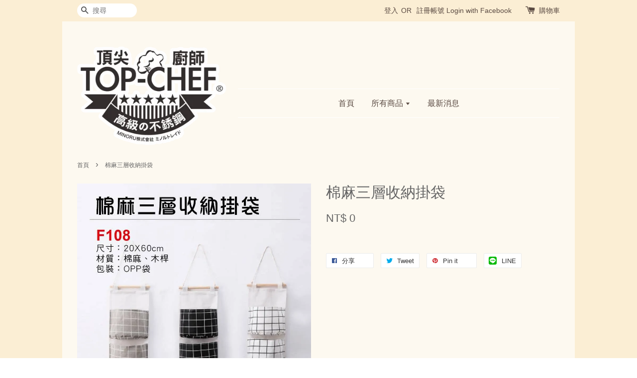

--- FILE ---
content_type: text/html; charset=UTF-8
request_url: https://www.ez3top.com/products/%E6%A3%89%E9%BA%BB%E4%B8%89%E5%B1%A4%E6%94%B6%E7%B4%8D%E6%8E%9B%E8%A2%8B
body_size: 22054
content:
<!doctype html>
<!--[if lt IE 7]><html class="no-js lt-ie9 lt-ie8 lt-ie7" lang="en"> <![endif]-->
<!--[if IE 7]><html class="no-js lt-ie9 lt-ie8" lang="en"> <![endif]-->
<!--[if IE 8]><html class="no-js lt-ie9" lang="en"> <![endif]-->
<!--[if IE 9 ]><html class="ie9 no-js"> <![endif]-->
<!--[if (gt IE 9)|!(IE)]><!--> <html class="no-js"> <!--<![endif]-->
<head>

  <!-- Basic page needs ================================================== -->
  <meta charset="utf-8">
  <meta http-equiv="X-UA-Compatible" content="IE=edge,chrome=1">

  
  <link rel="icon" href="https://cdn.store-assets.com/s/460797/f/5461986.png" />
  

  <!-- Title and description ================================================== -->
  <title>
  棉麻三層收納掛袋 &ndash; 山泰國際有限公司
  </title>

  
  <meta name="description" content="棉麻三層收納掛袋 編號：F108 尺寸：20X60cm 材質：棉麻、木桿 包裝：OPP袋 產品特色： ★三格分層方便居家小物分類收納。 ★棉麻材質防潑水耐用。 ★多款樣式可搭配不同場景。 ★附木棒及掛繩耐用耐掛。">
  

  <!-- Social meta ================================================== -->
  

  <meta property="og:type" content="product">
  <meta property="og:title" content="棉麻三層收納掛袋">
  <meta property="og:url" content="https://ez3top.com/products/棉麻三層收納掛袋">
  
  <meta property="og:image" content="https://cdn.store-assets.com/s/460797/i/32234824.jpg?width=480&format=webp">
  <meta property="og:image:secure_url" content="https://cdn.store-assets.com/s/460797/i/32234824.jpg?width=480&format=webp">
  
  <meta property="og:image" content="https://cdn.store-assets.com/s/460797/i/32234826.jpg?width=480&format=webp">
  <meta property="og:image:secure_url" content="https://cdn.store-assets.com/s/460797/i/32234826.jpg?width=480&format=webp">
  
  <meta property="og:price:amount" content="0">
  <meta property="og:price:currency" content="TWD">


<meta property="og:description" content="棉麻三層收納掛袋 編號：F108 尺寸：20X60cm 材質：棉麻、木桿 包裝：OPP袋 產品特色： ★三格分層方便居家小物分類收納。 ★棉麻材質防潑水耐用。 ★多款樣式可搭配不同場景。 ★附木棒及掛繩耐用耐掛。">
<meta property="og:site_name" content="山泰國際有限公司">



  <meta name="twitter:card" content="summary">



  <meta name="twitter:site" content="@">


  <meta name="twitter:title" content="棉麻三層收納掛袋">
  <meta name="twitter:description" content="棉麻三層收納掛袋編號：F108尺寸：20X60cm材質：棉麻、木桿包裝：OPP袋產品特色：★三格分層方便居家小物分類收納。★棉麻材質防潑水耐用。★多款樣式可搭配不同場景。★附木棒及掛繩耐用耐掛。">
  <meta name="twitter:image" content="">
  <meta name="twitter:image:width" content="480">
  <meta name="twitter:image:height" content="480">




  <!-- Helpers ================================================== -->
  <link rel="canonical" href="https://ez3top.com/products/棉麻三層收納掛袋">
  <meta name="viewport" content="width=device-width,initial-scale=1">
  <meta name="theme-color" content="">

  <!-- CSS ================================================== -->
  <link href="https://store-themes.easystore.co/460797/themes/336/assets/timber.css?t=1769014830" rel="stylesheet" type="text/css" media="screen" />
  <link href="https://store-themes.easystore.co/460797/themes/336/assets/theme.css?t=1769014830" rel="stylesheet" type="text/css" media="screen" />

  




  <script src="//ajax.googleapis.com/ajax/libs/jquery/1.11.0/jquery.min.js" type="text/javascript" ></script>
  <!-- Header hook for plugins ================================================== -->
  
<!-- ScriptTags -->
<script>window.__st={'p': 'product', 'cid': ''};</script><script src='/assets/events.js'></script><script>(function(){function asyncLoad(){var urls=['/assets/traffic.js?v=1','https://apps.easystore.co/facebook-login/script.js?shop=lichungyi.easy.co'];for(var i=0;i<urls.length;i++){var s=document.createElement('script');s.type='text/javascript';s.async=true;s.src=urls[i];var x=document.getElementsByTagName('script')[0];x.parentNode.insertBefore(s, x);}}window.attachEvent ? window.attachEvent('onload', asyncLoad) : window.addEventListener('load', asyncLoad, false);})();</script>
<!-- /ScriptTags -->


  
<!--[if lt IE 9]>
<script src="//cdnjs.cloudflare.com/ajax/libs/html5shiv/3.7.2/html5shiv.min.js" type="text/javascript" ></script>
<script src="https://store-themes.easystore.co/460797/themes/336/assets/respond.min.js?t=1769014830" type="text/javascript" ></script>
<link href="https://store-themes.easystore.co/460797/themes/336/assets/respond-proxy.html" id="respond-proxy" rel="respond-proxy" />
<link href="//www.ez3top.com/search?q=cb054b41d906d0db04abd06bad0eca77" id="respond-redirect" rel="respond-redirect" />
<script src="//www.ez3top.com/search?q=cb054b41d906d0db04abd06bad0eca77" type="text/javascript"></script>
<![endif]-->



  <script src="https://store-themes.easystore.co/460797/themes/336/assets/modernizr.min.js?t=1769014830" type="text/javascript" ></script>

  
  
  <script>
  (function(i,s,o,g,r,a,m){i['GoogleAnalyticsObject']=r;i[r]=i[r]||function(){
  (i[r].q=i[r].q||[]).push(arguments)},i[r].l=1*new Date();a=s.createElement(o),
  m=s.getElementsByTagName(o)[0];a.async=1;a.src=g;m.parentNode.insertBefore(a,m)
  })(window,document,'script','https://www.google-analytics.com/analytics.js','ga');

  ga('create', '', 'auto','myTracker');
  ga('myTracker.send', 'pageview');

  </script>
  
</head>

<body id="------------------------" class="template-product" >
  
<!-- Snippet:global/body_start: Console Extension -->
<div id='es_console' style='display: none;'>460797</div>
<!-- /Snippet -->


  <style>
  .search-modal__form{
    position: relative;
  }
  
  .dropdown-wrapper {
    position: relative;
  }
  
  .dropdown-wrapper:hover .dropdown {
    display: block;
  }
  
  .dropdown {
    display: none;
    position: absolute;
    top: 100%;
    left: -20px;
    width: 100%;
    padding: 8px 0;
    margin: 0;
    background-color: #fff;
    z-index: 1000;
    border-radius: 5px;
    border: 1px solid rgba(var(--color-foreground), 1);
    border-top: none;
    overflow-x: hidden;
    overflow-y: auto;
    max-height: 350px;
    min-width: 150px;
    box-shadow: 0 0 5px rgba(0,0,0,0.1);
  }
    
  .dropdown li,.dropdown a{
    display: block;
  }
  .dropdown a{
    text-decoration: none;
    padding: 2px 10px;
    color: #000 !important;
  }
  
  .dropdown-item {
    padding: 0.4rem 2rem;
    cursor: pointer;
    line-height: 1.4;
    overflow: hidden;
    text-overflow: ellipsis;
    white-space: nowrap;
  }
  
  .dropdown-item:hover{
    background-color: #f3f3f3;
  }
  
  .search__input.is-focus{
    border-radius: 15px;
    border-bottom-left-radius: 0;
    border-bottom-right-radius: 0;
    border: 1px solid rgba(var(--color-foreground), 1);
    border-bottom: none;
    box-shadow: none;
  }
  
  .clear-all {
    text-align: right;
    padding: 0 2rem 0.2rem;
    line-height: 1;
    font-size: 70%;
    margin-bottom: -2px;
  }
  
  .clear-all:hover{
    background-color: #fff;
  }
  
  .referral-notification {
    position: absolute;
    top: 100%;
    right: -12px;
    background: white;
    border: 1px solid #e0e0e0;
    border-radius: 8px;
    box-shadow: 0 4px 12px rgba(0, 0, 0, 0.15);
    width: 280px;
    z-index: 1000;
    padding: 16px;
    margin-top: 8px;
    font-size: 14px;
    line-height: 1.4;
  }
  
  .referral-notification::before {
    content: '';
    position: absolute;
    top: -8px;
    right: 20px;
    width: 0;
    height: 0;
    border-left: 8px solid transparent;
    border-right: 8px solid transparent;
    border-bottom: 8px solid white;
  }
  
  .referral-notification::after {
    content: '';
    position: absolute;
    top: -9px;
    right: 20px;
    width: 0;
    height: 0;
    border-left: 8px solid transparent;
    border-right: 8px solid transparent;
    border-bottom: 8px solid #e0e0e0;
  }
  
  .referral-notification h4 {
    margin: 0 0 8px 0;
    color: #2196F3;
    font-size: 16px;
    font-weight: 600;
  }
  
  .referral-notification p {
    margin: 0 0 12px 0;
    color: #666;
  }
  
  .referral-notification .referral-code {
    background: #f5f5f5;
    padding: 8px;
    border-radius: 4px;
    font-family: monospace;
    font-size: 13px;
    text-align: center;
    margin: 8px 0;
    border: 1px solid #ddd;
  }
  
  .referral-notification .close-btn {
    position: absolute;
    top: 8px;
    right: 8px;
    background: none;
    border: none;
    font-size: 18px;
    color: #999;
    cursor: pointer;
    padding: 0;
    width: 20px;
    height: 20px;
    line-height: 1;
  }
  
  .referral-notification .close-btn:hover {
    color: #333;
  }
  
  .referral-notification .action-btn {
    background: #2196F3;
    color: white;
    border: none;
    padding: 8px 16px;
    border-radius: 4px;
    cursor: pointer;
    font-size: 12px;
    margin-right: 8px;
    margin-top: 8px;
  }
  
  .referral-notification .action-btn:hover {
    background: #1976D2;
  }
  
  .referral-notification .dismiss-btn {
    background: transparent;
    color: #666;
    border: 1px solid #ddd;
    padding: 8px 16px;
    border-radius: 4px;
    cursor: pointer;
    font-size: 12px;
    margin-top: 8px;
  }
  
  .referral-notification .dismiss-btn:hover {
    background: #f5f5f5;
  }
  .referral-modal__dialog {
    transform: translate(-50%, 0);
    transition: transform var(--duration-default) ease, visibility 0s;
    z-index: 10000;
    position: fixed;
    top: 20vh;
    left: 50%;
    width: 100%;
    max-width: 350px;
    box-shadow: 0 4px 12px rgba(0, 0, 0, 0.15);
    border-radius: 12px;
    background-color: #fff;
    color: #000;
    padding: 20px;
    text-align: center;
  }
  .modal-overlay.referral-modal-overlay {
    position: fixed;
    top: 0;
    left: 0;
    width: 100%;
    height: 100%;
    background-color: rgba(0, 0, 0, 0.7);
    z-index: 2001;
    display: block;
    opacity: 1;
    transition: opacity var(--duration-default) ease, visibility 0s;
  }
</style>

<div class="header-bar">
  <div class="wrapper medium-down--hide">
    <div class="large--display-table">

      <div class="header-bar__left large--display-table-cell">

        

        

        
          
            <div class="header-bar__module header-bar__search">
              
  <form action="/search" method="get" class="header-bar__search-form clearfix" role="search">
    
    <button type="submit" class="btn icon-fallback-text header-bar__search-submit">
      <span class="icon icon-search" aria-hidden="true"></span>
      <span class="fallback-text">搜尋</span>
    </button>
    <input type="search" name="q" value="" aria-label="搜尋" class="header-bar__search-input" placeholder="搜尋" autocomplete="off">
    <div class="dropdown" id="searchDropdown"></div>
    <input type="hidden" name="search_history" id="search_history">
  </form>


<script>
  var _search_history_listings = ""
  if(_search_history_listings != "") localStorage.setItem('searchHistory', JSON.stringify(_search_history_listings));

  function clearAll() {
    localStorage.removeItem('searchHistory');
  
    var customer = "";
    if(customer) {
      // Your logic to clear all data or call an endpoint
      fetch('/account/search_histories', {
          method: 'DELETE',
          headers: {
            "Content-Type": "application/json",
            "X-Requested-With": "XMLHttpRequest"
          },
          body: JSON.stringify({
            _token: "uVt143uyGdr5HYGHGXaypZ6dd9Y1hy2XAuzDo3ev"
          }),
      })
      .then(response => response.json())
    }
  }
  // End - store view history in local storage
  
  // search history dropdown  
  var searchInputs = document.querySelectorAll('input[type=search]');
  
  if(searchInputs.length > 0) {
    
    searchInputs.forEach((searchInput)=>{
    
      searchInput.addEventListener('focus', function() {
        var searchDropdown = searchInput.closest('form').querySelector('#searchDropdown');
        searchDropdown.innerHTML = ''; // Clear existing items
  
        // retrieve data from local storage
        var searchHistoryData = JSON.parse(localStorage.getItem('searchHistory')) || [];
  
        // Convert JSON to string
        var search_history_json = JSON.stringify(searchHistoryData);
  
        // Set the value of the hidden input
        searchInput.closest('form').querySelector("#search_history").value = search_history_json;
  
        // create dropdown items
        var clearAllItem = document.createElement('div');
        clearAllItem.className = 'dropdown-item clear-all';
        clearAllItem.textContent = 'Clear';
        clearAllItem.addEventListener('click', function() {
            clearAll();
            searchDropdown.style.display = 'none';
            searchInput.classList.remove('is-focus');
        });
        searchDropdown.appendChild(clearAllItem);
  
        // create dropdown items
        searchHistoryData.forEach(function(item) {
          var dropdownItem = document.createElement('div');
          dropdownItem.className = 'dropdown-item';
          dropdownItem.textContent = item.term;
          dropdownItem.addEventListener('click', function() {
            searchInput.value = item.term;
            searchDropdown.style.display = 'none';
          });
          searchDropdown.appendChild(dropdownItem);
        });
  
        if(searchHistoryData.length > 0){
          // display the dropdown
          searchInput.classList.add('is-focus');
          document.body.classList.add('search-input-focus');
          searchDropdown.style.display = 'block';
        }
      });
  
      searchInput.addEventListener("focusout", (event) => {
        var searchDropdown = searchInput.closest('form').querySelector('#searchDropdown');
        searchInput.classList.remove('is-focus');
        searchDropdown.classList.add('transparent');
        setTimeout(()=>{
          searchDropdown.style.display = 'none';
          searchDropdown.classList.remove('transparent');
          document.body.classList.remove('search-input-focus');
        }, 400);
      });
    })
  }
  // End - search history dropdown
</script>
            </div>
          
        

      </div>

      <div class="header-bar__right large--display-table-cell">
        
          <ul class="header-bar__module header-bar__module--list" style="position: relative;">
            
              
              
                <li>
                  <a href="/account/login">登入</a>
                </li><li>OR</li>
                
              
              
                <li>
                <a href="/account/register">註冊帳號</a>
                </li>
                
              

              <!-- Referral Notification Popup for Desktop -->
              <div id="referralNotification" class="referral-notification" style="display: none;">
                <button class="close-btn" onclick="dismissReferralNotification()">&times;</button>
                <div style="text-align: center; margin-bottom: 16px;">
                  <div style="width: 100px; height: 100px; margin: 0 auto;">
                    <img src="https://resources.easystore.co/storefront/icons/channels/vector_referral_program.svg">
                  </div>
                </div>
                <p id="referralSignupMessage" style="text-align: center; font-size: 14px; color: #666; margin: 0 0 20px 0;">
                  您的好友送您   回饋金！立即註冊領取。
                </p>
                <div style="text-align: center;">
                  <button class="btn" onclick="goToSignupPage()" style="width: 100%; color: #fff;">
                    註冊
                  </button>
                </div>
              </div>
            
          </ul>
        
        





        <div class="header-bar__module">
          <span class="header-bar__sep" aria-hidden="true"></span>
          <a href="/cart" class="cart-page-link">
            <span class="icon icon-cart header-bar__cart-icon" aria-hidden="true"></span>
          </a>
        </div>

        <div class="header-bar__module">
          
          <a href="/cart" class="cart-page-link">
            購物車<span class="hidden-count">:</span>
            <span class="cart-count header-bar__cart-count hidden-count">0</span>
          </a>
        </div>

        
          
        

      </div>
    </div>
  </div>
  <div class="wrapper large--hide" style="padding: 5px 30px 0;">
    <button type="button" class="mobile-nav-trigger" id="MobileNavTrigger">
      <span class="icon icon-hamburger" aria-hidden="true"></span>
      選單
    </button>

    
      
        <!-- Referral Notification Modal for Mobile -->
        <details-modal class="referral-modal" id="referralMobileModal">
          <details>
            <summary class="referral-modal__toggle" aria-haspopup="dialog" aria-label="Open referral modal" style="display: none;">
            </summary>
            <div class="modal-overlay referral-modal-overlay"></div>
            <div class="referral-modal__dialog" role="dialog" aria-modal="true" aria-label="Referral notification">
              <div class="referral-modal__content">
                <button type="button" class="modal__close-button" aria-label="Close" onclick="closeMobileReferralModal()" style="position: absolute; top: 16px; right: 16px; background: none; border: none; font-size: 24px; cursor: pointer;">
                  &times;
                </button>

                <div style="margin-bottom: 24px;">
                  <div style="width: 120px; height: 120px; margin: 0 auto 20px;">
                    <img src="https://resources.easystore.co/storefront/icons/channels/vector_referral_program.svg" style="width: 100%; height: 100%;">
                  </div>
                </div>

                <p id="referralSignupMessageMobile" style="font-size: 16px; color: #333; margin: 0 0 30px 0; line-height: 1.5;">
                  您的好友送您   回饋金！立即註冊領取。
                </p>

                <button type="button" class="btn" onclick="goToSignupPageFromMobile()" style="width: 100%; color: #fff;">
                  註冊
                </button>
              </div>
            </div>
          </details>
        </details-modal>
      
    
   

    <a href="/cart" class="cart-page-link mobile-cart-page-link">
      <span class="icon icon-cart header-bar__cart-icon" aria-hidden="true"></span>
      購物車
      <span class="cart-count  hidden-count">0</span>
    </a>
     <div class="mobile-cart-page-link" style="margin-right: 20px;">
      





    </div>
  </div>
  <ul id="MobileNav" class="mobile-nav large--hide">
  
  <li class="mobile-nav__link">
    
    <div class="header-bar__module header-bar__search">
      
  <form action="/search" method="get" class="header-bar__search-form clearfix" role="search">
    
    <button type="submit" class="btn icon-fallback-text header-bar__search-submit">
      <span class="icon icon-search" aria-hidden="true"></span>
      <span class="fallback-text">搜尋</span>
    </button>
    <input type="search" name="q" value="" aria-label="搜尋" class="header-bar__search-input" placeholder="搜尋" autocomplete="off">
    <div class="dropdown" id="searchDropdown"></div>
    <input type="hidden" name="search_history" id="search_history">
  </form>


<script>
  var _search_history_listings = ""
  if(_search_history_listings != "") localStorage.setItem('searchHistory', JSON.stringify(_search_history_listings));

  function clearAll() {
    localStorage.removeItem('searchHistory');
  
    var customer = "";
    if(customer) {
      // Your logic to clear all data or call an endpoint
      fetch('/account/search_histories', {
          method: 'DELETE',
          headers: {
            "Content-Type": "application/json",
            "X-Requested-With": "XMLHttpRequest"
          },
          body: JSON.stringify({
            _token: "uVt143uyGdr5HYGHGXaypZ6dd9Y1hy2XAuzDo3ev"
          }),
      })
      .then(response => response.json())
    }
  }
  // End - store view history in local storage
  
  // search history dropdown  
  var searchInputs = document.querySelectorAll('input[type=search]');
  
  if(searchInputs.length > 0) {
    
    searchInputs.forEach((searchInput)=>{
    
      searchInput.addEventListener('focus', function() {
        var searchDropdown = searchInput.closest('form').querySelector('#searchDropdown');
        searchDropdown.innerHTML = ''; // Clear existing items
  
        // retrieve data from local storage
        var searchHistoryData = JSON.parse(localStorage.getItem('searchHistory')) || [];
  
        // Convert JSON to string
        var search_history_json = JSON.stringify(searchHistoryData);
  
        // Set the value of the hidden input
        searchInput.closest('form').querySelector("#search_history").value = search_history_json;
  
        // create dropdown items
        var clearAllItem = document.createElement('div');
        clearAllItem.className = 'dropdown-item clear-all';
        clearAllItem.textContent = 'Clear';
        clearAllItem.addEventListener('click', function() {
            clearAll();
            searchDropdown.style.display = 'none';
            searchInput.classList.remove('is-focus');
        });
        searchDropdown.appendChild(clearAllItem);
  
        // create dropdown items
        searchHistoryData.forEach(function(item) {
          var dropdownItem = document.createElement('div');
          dropdownItem.className = 'dropdown-item';
          dropdownItem.textContent = item.term;
          dropdownItem.addEventListener('click', function() {
            searchInput.value = item.term;
            searchDropdown.style.display = 'none';
          });
          searchDropdown.appendChild(dropdownItem);
        });
  
        if(searchHistoryData.length > 0){
          // display the dropdown
          searchInput.classList.add('is-focus');
          document.body.classList.add('search-input-focus');
          searchDropdown.style.display = 'block';
        }
      });
  
      searchInput.addEventListener("focusout", (event) => {
        var searchDropdown = searchInput.closest('form').querySelector('#searchDropdown');
        searchInput.classList.remove('is-focus');
        searchDropdown.classList.add('transparent');
        setTimeout(()=>{
          searchDropdown.style.display = 'none';
          searchDropdown.classList.remove('transparent');
          document.body.classList.remove('search-input-focus');
        }, 400);
      });
    })
  }
  // End - search history dropdown
</script>
    </div>
    
  </li>
  
  
  
  <li class="mobile-nav__link" aria-haspopup="true">
    
    <a href="/"  class="mobile-nav">
      首頁
    </a>
    
  </li>
  
  
  <li class="mobile-nav__link" aria-haspopup="true">
    
    
    <a href="/collections/all" class="mobile-nav__sublist-trigger">
      所有商品
      <span class="icon-fallback-text mobile-nav__sublist-expand">
  <span class="icon icon-plus" aria-hidden="true"></span>
  <span class="fallback-text">+</span>
</span>
<span class="icon-fallback-text mobile-nav__sublist-contract">
  <span class="icon icon-minus" aria-hidden="true"></span>
  <span class="fallback-text">-</span>
</span>
    </a>
    <ul class="mobile-nav__sublist">
      
      
      
      <li class="mobile-nav__sublist-link" aria-haspopup="true">
        
        <a href="/collections/新品推薦"  class="mobile-nav">
          新品推薦
        </a>
        
      </li>
      
      
      <li class="mobile-nav__sublist-link" aria-haspopup="true">
        
        <a href="/collections/鍋具"  class="mobile-nav">
          鍋具
        </a>
        
      </li>
      
      
      <li class="mobile-nav__sublist-link" aria-haspopup="true">
        
        <a href="/collections/提鍋-餐盒-便當盒"  class="mobile-nav">
          提鍋/餐盒/便當盒
        </a>
        
      </li>
      
      
      <li class="mobile-nav__sublist-link" aria-haspopup="true">
        
        <a href="/collections/吸管-餐具"  class="mobile-nav">
          吸管、餐具
        </a>
        
      </li>
      
      
      <li class="mobile-nav__sublist-link" aria-haspopup="true">
        
        <a href="/collections/保溫杯-瓶"  class="mobile-nav">
          保溫瓶/不鏽鋼杯
        </a>
        
      </li>
      
      
      <li class="mobile-nav__sublist-link" aria-haspopup="true">
        
        <a href="/collections/玻璃水瓶-隨身瓶"  class="mobile-nav">
          玻璃水瓶/隨身瓶
        </a>
        
      </li>
      
      
      <li class="mobile-nav__sublist-link" aria-haspopup="true">
        
        <a href="/collections/茶壺組-沖茶器-泡茶組合"  class="mobile-nav">
          茶壺組/沖茶器/泡茶組合
        </a>
        
      </li>
      
      
      <li class="mobile-nav__sublist-link" aria-haspopup="true">
        
        <a href="/collections/悶燒罐"  class="mobile-nav">
          悶燒罐
        </a>
        
      </li>
      
      
      <li class="mobile-nav__sublist-link" aria-haspopup="true">
        
        <a href="/collections/陶瓷系列"  class="mobile-nav">
          陶瓷系列
        </a>
        
      </li>
      
      
      <li class="mobile-nav__sublist-link" aria-haspopup="true">
        
        <a href="/collections/廚房用具類"  class="mobile-nav">
          廚房用具類
        </a>
        
      </li>
      
      
      <li class="mobile-nav__sublist-link" aria-haspopup="true">
        
        <a href="/collections/高硼硅玻璃保鮮盒"  class="mobile-nav">
          高硼硅玻璃保鮮盒
        </a>
        
      </li>
      
      
      <li class="mobile-nav__sublist-link" aria-haspopup="true">
        
        <a href="/collections/304不鏽鋼附蓋保鮮盒系列"  class="mobile-nav">
          不鏽鋼保鮮盒系列
        </a>
        
      </li>
      
      
      <li class="mobile-nav__sublist-link" aria-haspopup="true">
        
        <a href="/collections/保溫保冷袋系列"  class="mobile-nav">
          保溫保冷袋系列
        </a>
        
      </li>
      
      
      <li class="mobile-nav__sublist-link" aria-haspopup="true">
        
        <a href="/collections/購物袋-環保袋"  class="mobile-nav">
          購物袋/環保袋/時尚手提包
        </a>
        
      </li>
      
      
      <li class="mobile-nav__sublist-link" aria-haspopup="true">
        
        <a href="/collections/後背包-雙肩背袋"  class="mobile-nav">
          後背包/雙肩背袋
        </a>
        
      </li>
      
      
      <li class="mobile-nav__sublist-link" aria-haspopup="true">
        
        <a href="/collections/飲料杯套-提袋"  class="mobile-nav">
          飲料杯套/提袋
        </a>
        
      </li>
      
      
      <li class="mobile-nav__sublist-link" aria-haspopup="true">
        
        <a href="/collections/文具用品"  class="mobile-nav">
          文具用品
        </a>
        
      </li>
      
      
      <li class="mobile-nav__sublist-link" aria-haspopup="true">
        
        <a href="/collections/收納箱-收納籃"  class="mobile-nav">
          收納箱/收納籃
        </a>
        
      </li>
      
      
      <li class="mobile-nav__sublist-link" aria-haspopup="true">
        
        <a href="/collections/旅行用品-收納-小物"  class="mobile-nav">
          旅行用品/收納/小物/戶外袖套
        </a>
        
      </li>
      
      
      <li class="mobile-nav__sublist-link" aria-haspopup="true">
        
        <a href="/collections/養生按摩系列"  class="mobile-nav">
          養生按摩系列
        </a>
        
      </li>
      
      
      <li class="mobile-nav__sublist-link" aria-haspopup="true">
        
        <a href="/collections/珪藻土系列-地墊-杯墊"  class="mobile-nav">
          珪藻土系列/地墊/杯墊/皂墊
        </a>
        
      </li>
      
      
      <li class="mobile-nav__sublist-link" aria-haspopup="true">
        
        <a href="/collections/照明系列-手電筒-露營燈"  class="mobile-nav">
          照明系列/手電筒/露營燈
        </a>
        
      </li>
      
      
      <li class="mobile-nav__sublist-link" aria-haspopup="true">
        
        <a href="/collections/清潔抹布-洗碗布"  class="mobile-nav">
          清潔抹布/洗碗布
        </a>
        
      </li>
      
      
      <li class="mobile-nav__sublist-link" aria-haspopup="true">
        
        <a href="/collections/修容組系列-指甲剪"  class="mobile-nav">
          修容組系列/指甲剪
        </a>
        
      </li>
      
      
      <li class="mobile-nav__sublist-link" aria-haspopup="true">
        
        <a href="/collections/防疫相關-口罩套-口罩夾"  class="mobile-nav">
          防疫相關/口罩套/口罩夾
        </a>
        
      </li>
      
      
      <li class="mobile-nav__sublist-link" aria-haspopup="true">
        
        <a href="/collections/其他"  class="mobile-nav">
          其他/多功能小物
        </a>
        
      </li>
      
      
      <li class="mobile-nav__sublist-link" aria-haspopup="true">
        
        <a href="/collections/運動健身器材"  class="mobile-nav">
          運動健身器材
        </a>
        
      </li>
      
      
      <li class="mobile-nav__sublist-link" aria-haspopup="true">
        
        <a href="/collections/靠枕-坐墊系列"  class="mobile-nav">
          靠枕/坐墊/枕頭系列
        </a>
        
      </li>
      
      
      <li class="mobile-nav__sublist-link" aria-haspopup="true">
        
        <a href="/collections/玩具-兒童用具系列"  class="mobile-nav">
          玩具/兒童用具系列
        </a>
        
      </li>
      
      
      <li class="mobile-nav__sublist-link" aria-haspopup="true">
        
        <a href="/collections/擦手巾系列"  class="mobile-nav">
          擦手巾系列
        </a>
        
      </li>
      
    </ul>
    
  </li>
  
  
  <li class="mobile-nav__link" aria-haspopup="true">
    
    <a href="/blogs/news"  class="mobile-nav">
      最新消息
    </a>
    
  </li>
  

  

  
  
  
  <li class="mobile-nav__link">
    <a href="/account/login">登入</a>
  </li>
  
  <li class="mobile-nav__link">
    <a href="/account/register">註冊帳號</a>
  </li>
  
  
  
  
  
</ul>

</div>

<script>
  // referral notification popup
  const referralMessageTemplate = '您的好友送您 __CURRENCY_CODE__ __CREDIT_AMOUNT__ 回饋金！立即註冊領取。';
  const shopPrefix = 'NT$';

  function getCookie(name) {
    const value = `; ${document.cookie}`;
    const parts = value.split(`; ${name}=`);
    if (parts.length === 2) return parts.pop().split(';').shift();
    return null;
  }

  function removeCookie(name) {
    document.cookie = `${name}=; expires=Thu, 01 Jan 1970 00:00:00 UTC; path=/;`;
  }

  function showReferralNotification() {
    const referralCode = getCookie('customer_referral_code');
    
    
    const customerReferralCode = null;
    
    
    const activeReferralCode = referralCode || customerReferralCode;
    const referralData = JSON.parse(localStorage.getItem('referral_notification_data')) || {};
    
    if (referralData.timestamp && referralData.expirationDays) {
      const expirationTime = referralData.timestamp + (referralData.expirationDays * 24 * 60 * 60 * 1000);
      if (Date.now() > expirationTime) {
        localStorage.removeItem('referral_notification_data');
        return;
      }
    }
    
    if (referralData.dismissed) return;
    
    if (activeReferralCode) {
      if (referralData.creditAmount) {
        displayReferralNotification(referralData.creditAmount);
      } else {
        fetchReferralCampaignData(activeReferralCode);
      }
    }
  }
    
  function fetchReferralCampaignData(referralCode) {
    fetch(`/customer/referral_program/campaigns/${referralCode}`)
      .then(response => {
        if (!response.ok) {
          throw new Error('Network response was not ok');
        }
        return response.json();
      })
      .then(data => {
        let refereeCreditAmount = null;
        if (data.data.campaign && data.data.campaign.referral_rules) {
          const refereeRule = data.data.campaign.referral_rules.find(rule => 
            rule.target_type === 'referee' && 
            rule.event_name === 'customer/create' && 
            rule.entitlement && 
            rule.entitlement.type === 'credit'
          );
          
          if (refereeRule) {
            refereeCreditAmount = refereeRule.entitlement.amount;
          }
        }
        
        const referralData = JSON.parse(localStorage.getItem('referral_notification_data')) || {};
        referralData.creditAmount = refereeCreditAmount;
        referralData.dismissed = referralData.dismissed || false;
        referralData.timestamp = Date.now();
        referralData.expirationDays = 3;
        localStorage.setItem('referral_notification_data', JSON.stringify(referralData));
        
        displayReferralNotification(refereeCreditAmount);
      })
      .catch(error => {
        removeCookie('customer_referral_code');
      });
  }
    
  function displayReferralNotification(creditAmount = null) {
    const isMobile = innerWidth <= 749;
    
    if (isMobile) {
      const mobileModal = document.querySelector('#referralMobileModal details');
      const mobileMessageElement = document.getElementById('referralSignupMessageMobile');
      
      if (mobileModal && mobileMessageElement) {
        if (creditAmount) {
          const finalMessage = referralMessageTemplate
            .replace('__CREDIT_AMOUNT__', creditAmount)
            .replace('__CURRENCY_CODE__', shopPrefix);
          
          mobileMessageElement.textContent = finalMessage;
        }
        
        mobileModal.setAttribute('open', '');
      }
    } else {
      const notification = document.getElementById('referralNotification');
      
      if (notification) {
        if (creditAmount) {
          const messageElement = document.getElementById('referralSignupMessage');
          if (messageElement) {
            const finalMessage = referralMessageTemplate
              .replace('__CREDIT_AMOUNT__', creditAmount)
              .replace('__CURRENCY_CODE__', shopPrefix);
            
            messageElement.textContent = finalMessage;
          }
        }
        
        notification.style.display = 'block';
      }
    }
  }

  showReferralNotification();

  addEventListener('beforeunload', function() {
    const referralData = JSON.parse(localStorage.getItem('referral_notification_data')) || {};
    
    if (referralData.creditAmount !== undefined) {
      referralData.creditAmount = null;
      localStorage.setItem('referral_notification_data', JSON.stringify(referralData));
    }
  });

  function closeReferralNotification() {
    const notification = document.getElementById('referralNotification');
    if (notification) {
      notification.style.display = 'none';
    }
  }

  function dismissReferralNotification() {
    const referralData = JSON.parse(localStorage.getItem('referral_notification_data')) || {};
    
    referralData.dismissed = true;
    referralData.timestamp = referralData.timestamp || Date.now();
    referralData.expirationDays = referralData.expirationDays || 3;
    
    localStorage.setItem('referral_notification_data', JSON.stringify(referralData));
    
    closeReferralNotification();
  }

  function goToSignupPage() {
    location.href = '/account/register';
    dismissReferralNotification();
  }

  function closeMobileReferralModal() {
    const mobileModal = document.querySelector('#referralMobileModal details');
    if (mobileModal) {
      mobileModal.removeAttribute('open');
    }
    
    const referralData = JSON.parse(localStorage.getItem('referral_notification_data')) || {};
    referralData.dismissed = true;
    referralData.timestamp = referralData.timestamp || Date.now();
    referralData.expirationDays = referralData.expirationDays || 3;
    localStorage.setItem('referral_notification_data', JSON.stringify(referralData));
  }

  function goToSignupPageFromMobile() {
    location.href = '/account/register';
    closeMobileReferralModal();
  }
  // End - referral notification popup
</script>

  <header class="site-header" role="banner">

    <div class="wrapper">

      

      <div class="grid--full large--display-table">
        <div class="grid__item large--one-third large--display-table-cell">
          
            <div class="h1 site-header__logo large--left" itemscope itemtype="http://schema.org/Organization">
          
            
              <a href="/" class="logo-wrapper" itemprop="url">
                <img src="https://cdn.store-assets.com/s/460797/f/5461986.png?width=350&format=webp" alt="山泰國際有限公司" itemprop="logo">
              </a>
            
          
            </div>
          
          
            <p class="header-message large--hide">
              <small></small>
            </p>
          
        </div>
        <div class="grid__item large--two-thirds large--display-table-cell medium-down--hide">
          
<ul class="site-nav large--text-center" id="AccessibleNav">
  
    
    
      <li >
        <a href="/"  class="site-nav__link">首頁</a>
      </li>
    
  
    
    
      
      <li class="site-nav--has-dropdown" aria-haspopup="true">
        <a href="/collections/all"  class="site-nav__link">
          所有商品
          <span class="icon-fallback-text">
            <span class="icon icon-arrow-down" aria-hidden="true"></span>
          </span>
        </a>
        <ul class="site-nav__dropdown">
          
            
            
              <li >
                <a href="/collections/新品推薦"  class="site-nav__link">新品推薦</a>
              </li>
            
          
            
            
              <li >
                <a href="/collections/鍋具"  class="site-nav__link">鍋具</a>
              </li>
            
          
            
            
              <li >
                <a href="/collections/提鍋-餐盒-便當盒"  class="site-nav__link">提鍋/餐盒/便當盒</a>
              </li>
            
          
            
            
              <li >
                <a href="/collections/吸管-餐具"  class="site-nav__link">吸管、餐具</a>
              </li>
            
          
            
            
              <li >
                <a href="/collections/保溫杯-瓶"  class="site-nav__link">保溫瓶/不鏽鋼杯</a>
              </li>
            
          
            
            
              <li >
                <a href="/collections/玻璃水瓶-隨身瓶"  class="site-nav__link">玻璃水瓶/隨身瓶</a>
              </li>
            
          
            
            
              <li >
                <a href="/collections/茶壺組-沖茶器-泡茶組合"  class="site-nav__link">茶壺組/沖茶器/泡茶組合</a>
              </li>
            
          
            
            
              <li >
                <a href="/collections/悶燒罐"  class="site-nav__link">悶燒罐</a>
              </li>
            
          
            
            
              <li >
                <a href="/collections/陶瓷系列"  class="site-nav__link">陶瓷系列</a>
              </li>
            
          
            
            
              <li >
                <a href="/collections/廚房用具類"  class="site-nav__link">廚房用具類</a>
              </li>
            
          
            
            
              <li >
                <a href="/collections/高硼硅玻璃保鮮盒"  class="site-nav__link">高硼硅玻璃保鮮盒</a>
              </li>
            
          
            
            
              <li >
                <a href="/collections/304不鏽鋼附蓋保鮮盒系列"  class="site-nav__link">不鏽鋼保鮮盒系列</a>
              </li>
            
          
            
            
              <li >
                <a href="/collections/保溫保冷袋系列"  class="site-nav__link">保溫保冷袋系列</a>
              </li>
            
          
            
            
              <li >
                <a href="/collections/購物袋-環保袋"  class="site-nav__link">購物袋/環保袋/時尚手提包</a>
              </li>
            
          
            
            
              <li >
                <a href="/collections/後背包-雙肩背袋"  class="site-nav__link">後背包/雙肩背袋</a>
              </li>
            
          
            
            
              <li >
                <a href="/collections/飲料杯套-提袋"  class="site-nav__link">飲料杯套/提袋</a>
              </li>
            
          
            
            
              <li >
                <a href="/collections/文具用品"  class="site-nav__link">文具用品</a>
              </li>
            
          
            
            
              <li >
                <a href="/collections/收納箱-收納籃"  class="site-nav__link">收納箱/收納籃</a>
              </li>
            
          
            
            
              <li >
                <a href="/collections/旅行用品-收納-小物"  class="site-nav__link">旅行用品/收納/小物/戶外袖套</a>
              </li>
            
          
            
            
              <li >
                <a href="/collections/養生按摩系列"  class="site-nav__link">養生按摩系列</a>
              </li>
            
          
            
            
              <li >
                <a href="/collections/珪藻土系列-地墊-杯墊"  class="site-nav__link">珪藻土系列/地墊/杯墊/皂墊</a>
              </li>
            
          
            
            
              <li >
                <a href="/collections/照明系列-手電筒-露營燈"  class="site-nav__link">照明系列/手電筒/露營燈</a>
              </li>
            
          
            
            
              <li >
                <a href="/collections/清潔抹布-洗碗布"  class="site-nav__link">清潔抹布/洗碗布</a>
              </li>
            
          
            
            
              <li >
                <a href="/collections/修容組系列-指甲剪"  class="site-nav__link">修容組系列/指甲剪</a>
              </li>
            
          
            
            
              <li >
                <a href="/collections/防疫相關-口罩套-口罩夾"  class="site-nav__link">防疫相關/口罩套/口罩夾</a>
              </li>
            
          
            
            
              <li >
                <a href="/collections/其他"  class="site-nav__link">其他/多功能小物</a>
              </li>
            
          
            
            
              <li >
                <a href="/collections/運動健身器材"  class="site-nav__link">運動健身器材</a>
              </li>
            
          
            
            
              <li >
                <a href="/collections/靠枕-坐墊系列"  class="site-nav__link">靠枕/坐墊/枕頭系列</a>
              </li>
            
          
            
            
              <li >
                <a href="/collections/玩具-兒童用具系列"  class="site-nav__link">玩具/兒童用具系列</a>
              </li>
            
          
            
            
              <li >
                <a href="/collections/擦手巾系列"  class="site-nav__link">擦手巾系列</a>
              </li>
            
          
        </ul>
      </li>
    
  
    
    
      <li >
        <a href="/blogs/news"  class="site-nav__link">最新消息</a>
      </li>
    
  
  
</ul>
        </div>
      </div>

      

    </div>
  </header>
  
  <main class="wrapper main-content" role="main">
    <div class="grid">
      
        <div class="grid__item">
          

          
<div itemscope itemtype="http://schema.org/Product">

  <meta itemprop="url" content="https://www.ez3top.com/products/棉麻三層收納掛袋">
  <meta itemprop="image" content="https://cdn.store-assets.com/s/460797/i/32234824.jpg?width=480&format=webp">

  <div class="section-header section-header--breadcrumb">
    
<nav class="breadcrumb" role="navigation" aria-label="breadcrumbs">
  <a href="/" title="返回到首頁">首頁</a>

  

    
    <span aria-hidden="true" class="breadcrumb__sep">&rsaquo;</span>
    <span>棉麻三層收納掛袋</span>

  
</nav>


  </div>

  <div class="product-single">
    <div class="grid product-single__hero">
      <div class="grid__item large--one-half">

        
          <div class="product-single__photos " id="ProductPhoto">
            
            <img src="https://cdn.store-assets.com/s/460797/i/32234824.jpg?width=1024&format=webp" alt="+官網配圖-01.jpg" id="ProductPhotoImg" data-image-type="Images" data-image-id="32234824" class="product-zoomable mfp-Images">
          </div>

          

            <ul class="product-single__thumbnails grid-uniform" id="ProductThumbs">
              
                <li class="grid__item large--one-third medium-down--one-third ">
                  <a data-image-id="32234824" data-image-type="Images" href="https://cdn.store-assets.com/s/460797/i/32234824.jpg?width=1024&format=webp" class="product-single__thumbnail product-zoomable mfp-Images">
                    <img src="https://cdn.store-assets.com/s/460797/i/32234824.jpg?width=1024&format=webp" alt="+官網配圖-01.jpg">
                  </a>
                </li>
              
                <li class="grid__item large--one-third medium-down--one-third ">
                  <a data-image-id="32234826" data-image-type="Images" href="https://cdn.store-assets.com/s/460797/i/32234826.jpg?width=1024&format=webp" class="product-single__thumbnail product-zoomable mfp-Images">
                    <img src="https://cdn.store-assets.com/s/460797/i/32234826.jpg?width=1024&format=webp" alt="+官網配圖-02.jpg">
                  </a>
                </li>
              
              
            </ul>

          

        

        
        <ul class="gallery hidden">
          
            
            
              <li data-image-id="32234824" class="gallery__item" data-mfp-src="https://cdn.store-assets.com/s/460797/i/32234824.jpg?width=1024&format=webp">
              </li>
            

          
            
            
              <li data-image-id="32234826" class="gallery__item" data-mfp-src="https://cdn.store-assets.com/s/460797/i/32234826.jpg?width=1024&format=webp">
              </li>
            

          
          
        </ul>
        

        
      </div>
      <div class="grid__item large--one-half">
        
        <h1 itemprop="name">棉麻三層收納掛袋</h1>

        <div itemprop="offers" itemscope itemtype="http://schema.org/Offer">
          

          <meta itemprop="priceCurrency" content="TWD">
          <link itemprop="availability" href="https://schema.org/InStock">

          <div class="product-single__prices">
            <span id="ProductPrice" class="product-single__price" itemprop="price" content="0">
              <span class=money data-ori-price='0.00'>NT$ 0.00 </span>
            </span>

            <s style="display: none;" id="ComparePrice" class="product-single__sale-price" data-expires="">
              <span class=money data-ori-price='0.00'>NT$ 0.00 </span>
            </s>
          </div>

          <form action="/cart/add" method="post" enctype="multipart/form-data" data-addtocart='{"id":5700043,"name":"棉麻三層收納掛袋","sku":"","price":0.0,"quantity":1,"variant":"Default Title","category":"首頁推薦\u0026quot;收納箱/收納籃","brands":""}' id="AddToCartForm">
            <input type="hidden" name="_token" value="uVt143uyGdr5HYGHGXaypZ6dd9Y1hy2XAuzDo3ev">

            <style>
.sf_promo-promo-label, #sf_promo-view-more-tag, .sf_promo-label-unclickable:hover {
    color: #4089e4
}
</style>
<div class="sf_promo-tag-wrapper">
    <div id="sf_promo-tag-label"></div>
    <div class="sf_promo-tag-container">
        <div id="sf_promo-tag"></div>
        <a id="sf_promo-view-more-tag" class="sf_promo-promo-label hide" onclick="getPromotionList(true)">瀏覽更多</a>
    </div>
</div>

            
            <select name="id" id="productSelect" class="product-single__variants">
              
                

                  <option  selected="selected"  data-sku="" value="25521311">Default Title - <span class=money data-ori-price='0.00'>NT$ 0.00 </span></option>

                
              
            </select>

            

            <div class="product-single__quantity">
              <label for="Quantity">數量</label>
              <input type="number" id="Quantity" name="quantity" value="1" min="1" class="quantity-selector">
            </div>

            

            <button type="submit" name="add" id="AddToCart" class="btn">
              <span id="AddToCartText">加入購物車</span>
            </button>
            
          </form>

          
            <hr class="hr--clear hr--small">
            
  
  





<div class="social-sharing is-clean" data-permalink="https://www.ez3top.com/products/棉麻三層收納掛袋">

  
    <a target="_blank" href="//www.facebook.com/sharer.php?u=https://www.ez3top.com/products/棉麻三層收納掛袋" class="share-facebook">
      <span class="icon icon-facebook"></span>
      <span class="share-title">分享</span>
      
        <span class="share-count">0</span>
      
    </a>
  

  
    <a target="_blank" href="//twitter.com/share?text=棉麻三層收納掛袋&amp;url=https://www.ez3top.com/products/棉麻三層收納掛袋" class="share-twitter">
      <span class="icon icon-twitter"></span>
      <span class="share-title">Tweet</span>
    </a>
  

  

    
      <a target="_blank" href="//pinterest.com/pin/create/button/?url=https://www.ez3top.com/products/棉麻三層收納掛袋&amp;media=&amp;description=棉麻三層收納掛袋" class="share-pinterest">
        <span class="icon icon-pinterest"></span>
        <span class="share-title">Pin it</span>
        
          <span class="share-count">0</span>
        
      </a>
    

    

  
  
  
    <a target="_blank" href="//social-plugins.line.me/lineit/share?url=https://www.ez3top.com/products/棉麻三層收納掛袋" class="share-line">
      <span class="icon icon-line">
        



    <svg xmlns="http://www.w3.org/2000/svg" class="line-icon-svg social-icon-svg" viewBox="0 0 1024 1024">
        <title>icon-line</title>
        <path d="M837.58,237.47c-15.8-26.86-38.14-46.42-66.73-58.78A128.73,128.73,0,0,0,734,168.78c-4.2-.47-8.42-.74-12.62-1.15a26.81,26.81,0,0,1-2.93-.63H306.1a21,21,0,0,1-3.19.65A141,141,0,0,0,193.7,227.18a136.92,136.92,0,0,0-24.4,60.54c-.5,3.45-.7,6.94-1.18,10.39a21.46,21.46,0,0,1-1.12,3.58V719.55a23.91,23.91,0,0,1,1.1,4.45,132.12,132.12,0,0,0,14.49,54.45c20.58,39.69,52.66,64.84,96.28,75.07a118.63,118.63,0,0,0,21.81,2.91,24.16,24.16,0,0,1,3.22.57H720.66a27.33,27.33,0,0,1,3.21-.57c39.53-2.53,72.32-18.87,98.47-48.43a136.51,136.51,0,0,0,32-65.32c1-4.85,1.26-9.82,1.91-14.73a24.25,24.25,0,0,1,.72-2.88V301.69a15.08,15.08,0,0,1-.69-2.9C855.25,276.76,848.7,256.38,837.58,237.47ZM753.76,544.74a189.6,189.6,0,0,1-23.32,42.11,208.16,208.16,0,0,1-32.15,34.76c-12.76,11.12-25.31,22.48-38.38,33.23-35.07,28.83-71.7,55.51-110.67,78.87-11.12,6.67-22.46,13-34.55,17.76a84.7,84.7,0,0,1-12.35,3.8c-7.29,1.65-11.22-1.26-11.62-8.72a53.45,53.45,0,0,1,.91-10.68c1-6.62,2.39-13.19,3.34-19.83a39.31,39.31,0,0,0-.35-14.26,19.77,19.77,0,0,0-11.3-14.11c-4.23-2-8.76-2.63-13.32-3.21a290.39,290.39,0,0,1-46-9.72c-31.07-9.18-59.84-23-85.77-42.53-26.73-20.1-48.32-44.61-63-74.85a170.66,170.66,0,0,1-17.05-78.18,163.09,163.09,0,0,1,10.07-52c9.7-26.44,25-49.27,44.73-69.19,21.9-22.09,47.44-38.86,75.76-51.51a289.28,289.28,0,0,1,59.46-19.08,260.46,260.46,0,0,1,31.59-4.72c5.31-.44,10.62-.92,15.94-1.22s10.65-.38,16-.56a339.27,339.27,0,0,1,36.88,2.27,290.8,290.8,0,0,1,77.23,19.51c31.72,12.85,60.21,30.74,84.43,55.11,18.57,18.67,33.22,40,43,64.52a172,172,0,0,1,12.08,63.78A164.42,164.42,0,0,1,753.76,544.74Z" fill="#999"/><path d="M569.52,425.37c-6,1.41-9.73,6.4-9.81,12.73-.08,5.62,0,11.23,0,16.84q0,18.63,0,37.26c0,.91.35,2-.72,2.89-.65-.81-1.25-1.5-1.79-2.22L537.86,467c-9.12-12.25-18.3-24.45-27.31-36.77-5.3-7.26-17.63-7.11-22.37.83a14.49,14.49,0,0,0-1.94,7.63q0,47.9,0,95.77c0,.55,0,1.11,0,1.66A13,13,0,0,0,492,546.28a13.78,13.78,0,0,0,8.7,2,12.25,12.25,0,0,0,10.14-5.75A13.27,13.27,0,0,0,513,535q0-26.91,0-53.82v-4a6,6,0,0,1,3,2.76q23,31.39,45.93,62.82c3.87,5.34,9.24,6.5,14.87,5.26a12.45,12.45,0,0,0,9.68-12.22c-.12-8.73,0-17.47,0-26.21,0-23.83-.07-47.66,0-71.49C586.46,430.63,580.05,422.88,569.52,425.37Z" fill="#999"/><path d="M634.92,451.78q15.18,0,30.35,0c1.28,0,2.57,0,3.86-.11a11.71,11.71,0,0,0,7.64-3.38c4.29-4.21,5-9.34,3.15-14.75s-6.18-8-11.81-8.46c-.91-.08-1.83,0-2.75,0h-45.8c-.83,0-1.66,0-2.48,0-6.18.33-11,4-12.41,9.55a23.69,23.69,0,0,0-.41,5.47q0,46.62,0,93.24c0,1.2,0,2.4.07,3.59a12.1,12.1,0,0,0,6.14,9.88,14.75,14.75,0,0,0,7.94,1.92q24,.06,48,0a22,22,0,0,0,5.69-.84c4.58-1.28,9.06-6.21,8.69-13.24-.3-5.93-4-10.89-9.7-12.24a20.57,20.57,0,0,0-4.65-.36c-10.48,0-21,0-31.45,0-1.25,0-2.49-.19-3.65-.28-.6-3.33-.48-19.09.17-21.34,1-.05,2.08-.15,3.16-.15,10.94,0,21.89-.12,32.83,0,7.09.1,15.12-5.73,13-16.47a12.57,12.57,0,0,0-12.66-10.21c-11-.05-22.07,0-33.1,0h-3.35c-.63-3.48-.52-19.31.12-21.54C632.58,451.93,633.75,451.78,634.92,451.78Z" fill="#999"/><path d="M414.9,521.65c-10.76,0-21.52,0-32.29,0h-3.84v-4.26c0-26.3,0-52.61,0-78.92a13.36,13.36,0,0,0-26.72-.65q.1,48.72,0,97.42a13,13,0,0,0,13,13.11c16.83-.14,33.67,0,50.5-.06a13.53,13.53,0,0,0,3.54-.38c10.55-2.9,11.23-14.46,7.49-20.26C423.89,523.39,419.8,521.66,414.9,521.65Z" fill="#999"/><path d="M466.59,436.12a18.43,18.43,0,0,0-2.09-5.59c-2.75-4.22-6.9-5.79-11.87-5.59a12.74,12.74,0,0,0-11.93,9.37,20.25,20.25,0,0,0-.41,4.93q0,23.6,0,47.19t0,47.47a19.84,19.84,0,0,0,.54,5.45c1.7,6,6.6,9.1,13.56,8.94a12.4,12.4,0,0,0,12.32-11.73c.07-1.1.06-2.21.06-3.31q0-46.5,0-93A17.09,17.09,0,0,0,466.59,436.12Z" fill="#999"/>
    </svg>

  

      </span>
      <span class="share-title">LINE</span>
    </a>
  

</div>
          
          <hr class="hr--clear hr--small">
        </div>

        
      </div>
      <div class="grid__item">
        <link href="/assets/css/promotion.css?v2.94" rel="stylesheet" type="text/css" media="screen" />
 <style>
.sf_promo-ribbon{
  color: #4089e4;
  background-color: #4089e4
}
.sf_promo-ribbon-text,
.sf_promo-ribbon-text span{
  color: #fff;
  color: #fff;
}

</style>


  <div id="promotion-section" class="sf_promo-container">
    <div id="sf_promo-container" >
    </div>
    <div class="text-center">
      <button id="get-more-promotion" class="btn btn--secondary hide" onclick="getPromotionList(true)">瀏覽更多</button>
    </div>
  </div>
  <div class="text-center">
    <button id="view-more-promotion" class="btn btn--secondary hide" onclick="expandPromoSection()">瀏覽更多</button>
  </div>


<script>var shop_money_format = "<span class=money data-ori-price='{{amount}}'>NT$ {{amount}} </span>";</script>
<script src="/assets/js/promotion/promotion.js?v1.11" type="text/javascript"></script>

<script>

  var param = {limit:5, page:1};

  function getPromotionList(load_more){

    var element = document.getElementById("sf_promo-container"),
        promo_section = document.getElementById("promotion-section"),
        promo_btn = document.getElementById("get-more-promotion"),
        view_more_btn = document.getElementById("view-more-promotion"),
        view_more_tag_btn = document.getElementById("sf_promo-view-more-tag"),
        page_value = parseInt(param.page);

    if(load_more) {
      view_more_tag_btn.classList.add("sf_promo-is-loading");
      promo_btn.classList.add("btn--loading");
    }

    $.ajax({
      type: "GET",
      data: param,
      dataType: 'json',
      url: "/products/棉麻三層收納掛袋/promotions",
      success: function(response){

        document.getElementById("sf_promo-container").innerHTML += response.html;


        var promotion_tag_html = "";
        var promotion_tag_label_html = "";

        var total_addon_discount = 0;

        if(response.data.total_promotions > 0){
          promotion_tag_label_html += `<div style="display:block;"><label>適用優惠</label></div>`;

          for (let promotion of response.data.promotions) {
            var label_class = "sf_promo-label-unclickable",
                svg_icon = "";
            if(promotion.promotion_applies_to == "add_on_item" && (promotion.is_free_gift == false || promotion.prerequisite_subtotal_range == null)) { 
              total_addon_discount += 1;
              label_class = "sf_promo-label-clickable";
              svg_icon = `<svg class="sf_promo-svg-icon" xmlns="http://www.w3.org/2000/svg" class="icon icon-tabler icon-tabler-chevron-right" viewBox="0 0 24 24" stroke-width="2.8" stroke="currentColor" fill="none" stroke-linecap="round" stroke-linejoin="round">
                            <path stroke="none" d="M0 0h24v24H0z" fill="none"/>
                            <polyline points="9 6 15 12 9 18" />
                          </svg>`;
            }
            promotion_tag_html +=
            ` <a onclick="promoScrollToView('${promotion.id}')" class="sf_promo-promo-label ${label_class}">
                <b class="sf_promo-tag-label-title">${promotion.title.replace('&', '&amp;').replace('>','&gt;').replace('<','&lt;').replace('/','&sol;').replace('“', '&quot;').replace("'","&#39;") }</b>${svg_icon}
              </a>
            `;
          }
        }

        if(total_addon_discount > 1 && !load_more){
          promo_section.classList.add('sf_promo-container-height-opacity','sf_promo-container-white-gradient')
          view_more_btn.classList.remove("hide");
        }else{
          promo_section.classList.remove('sf_promo-container-height-opacity','sf_promo-container-white-gradient')
          view_more_btn.classList.add("hide");
        }

        if(response.data.page_count > param.page) {
          view_more_tag_btn.classList.remove("hide");
          promo_btn.classList.remove("hide");
        }else{
          view_more_tag_btn.classList.add("hide");
          promo_btn.classList.add("hide");
        }

        document.getElementById("sf_promo-tag-label").innerHTML = promotion_tag_label_html;
        document.getElementById("sf_promo-tag").innerHTML += promotion_tag_html;

        view_more_tag_btn.classList.remove("sf_promo-is-loading");
        promo_btn.classList.remove("btn--loading");


        promoVariantDetailInitial()

        page_value = isNaN(page_value) ? 0 : page_value;
        page_value++;

        param.page = page_value;
      },
      error: function(xhr){

      }
    });
  }

  var is_show_product_page = "1"

  if(is_show_product_page){
    getPromotionList();
  }
</script>

        <div class="product-description rte" itemprop="description">
          <link href='/assets/css/froala_style.min.css' rel='stylesheet' type='text/css'/><div class='fr-view'><p>棉麻三層收納掛袋<br>編號：F108<br>尺寸：20X60cm<br>材質：棉麻、木桿<br>包裝：OPP袋<br><br>產品特色：<br>★三格分層方便居家小物分類收納。<br>★棉麻材質防潑水耐用。<br>★多款樣式可搭配不同場景。<br>★附木棒及掛繩耐用耐掛。</p></div>
        </div>       
        
      </div>
    </div>
  </div>

  
    <div id="recommend-products-content">
</div>
<script>
  $(function() {
    console.log("Product recommendation enabled.");
    $.ajax({
      url: "/products/棉麻三層收納掛袋/recommend",
      type: 'GET',
      dataType: "json",
      success: function(res){
        if(res.status == "success"){
          console.log("Success");
          $('#recommend-products-content').html(res.html);
          theme.cache.$productGridImages = $('body').find('.grid-link__image--product');
          theme.equalHeights();

          var allCookies = document.cookie.split(";");
          var cookies = {};
          for (var i=0; i<allCookies.length; i++){
            var pair = allCookies[i].split("=");
            cookies[(pair[0]+'').trim()] = unescape(pair[1]);
          }
          var shopCurrency = 'TWD';
          var selectedCurrency = cookies['currency'] != undefined ? cookies['currency'] : 'TWD';
          Currency.convertAll(shopCurrency, selectedCurrency);
        }
        else{
          console.log("Not Success");
        }
      },
      fail: function(){
        console.log("Failed");
      }
    });
  });
</script>




  

</div>

<script src="/assets/option_selection.js" type="text/javascript" ></script>
<script>
  $(document).ready(function(){
     // Hide the add to cart button when price less than 0
    var money = $("#ProductPrice").find(".money").text();
    var price = Number(money.replace(/[^0-9\.]+/g,""));
    var d = $("[data-addtocart]").data("addtocart");
    var app_currency = $( "[name='currencies'] option:selected" ).val();
    d.currency = app_currency;

    if(price <= 0){
      $("#AddToCart").hide();
      $(".product-single__quantity").hide();
    } 

    view_cart = "查看購物車";
    continue_shopping = "繼續購物";

    $("#Quantity").change(function(){
      var d = $("[data-addtocart]").data("addtocart");
      var new_val = $(this).val();  
      var app_currency = $( "[name='currencies'] option:selected" ).val();

      d.currency = app_currency; 
      d.quantity = new_val;
      $("[data-addtocart]").data("addtocart",d);
    });

    $("body").on("change",".single-option-selector",function(){

      var money = $("#ProductPrice").find(".money").text();
      var price = Number(money.replace(/[^0-9\.]+/g,""));
      var app_currency = $( "[name='currencies'] option:selected" ).val();
      var v = "";
      $(".single-option-selector option:selected").each(function( index ) {
        v += ","+ $(this).text();
      });

      d.variant = v.substring(1);
      d.price = price;
      d.currency = app_currency;    

      if(price <= 0){
        $("#AddToCart").hide();
        $(".product-single__quantity").hide();    
      }else{
        $("#AddToCart").show();  
        $(".product-single__quantity").show();  
        $("[data-addtocart]").data("addtocart",d);
      }

    });

    // retrieve & store view history in local storage
    var productViewHistoryData = [];
    var storedProductViewHistory = localStorage.getItem('productViewHistory');

    if(storedProductViewHistory !== null) {
    	productViewHistoryData = JSON.parse(storedProductViewHistory);
    }

    if(productViewHistoryData.length > 0) {
      var currentViewedProduct = {"product_id":5700043,"viewed_at":"2026-02-02T12:00:31.820+08:00"}
      var currentViewedAt = new Date(currentViewedProduct.viewed_at);
      var matchProductID = false;
    
      productViewHistoryData.forEach(data => {
        // Check if product_id is similar
        if (data.product_id == currentViewedProduct.product_id) {
          var previousViewedAt = new Date(data.viewed_at);
          if (currentViewedAt > previousViewedAt) {
            data.viewed_at = currentViewedProduct.viewed_at;
          }
          matchProductID = true;
        }
      });
    
      // sort "viewed_at" desc
      productViewHistoryData.sort((a, b) => {
        var viewedAt1 = new Date(a.viewed_at);
        var viewedAt2 = new Date(b.viewed_at);
        return viewedAt2 - viewedAt1;
      });
    	
      if (!matchProductID) {
        productViewHistoryData.unshift(currentViewedProduct);
      }
    }
    else {
    	productViewHistoryData.push({"product_id":5700043,"viewed_at":"2026-02-02T12:00:31.820+08:00"});
    }
    
    productViewHistoryData = JSON.stringify(productViewHistoryData);
    localStorage.setItem('productViewHistory', productViewHistoryData);
  
    // End - retrieve & store view history in local storage
  });

EasyStore.money_format = "<span class=money data-ori-price='{{amount}}'>NT$ {{amount}} </span>";
var selectCallback = function(variant, selector) {
  timber.productPage({
    money_format: "<span class=money data-ori-price='{{amount}}'>NT$ {{amount}} </span>",
    variant: variant,
    selector: selector,
    translations: {
      add_to_cart : "加入購物車",
      sold_out : "<span style='font-size:14px;'>售完</span>",
      unavailable : "暫無供應"
    }
  });
};

jQuery(function($) {
  new EasyStore.OptionSelectors('productSelect', {
    product: {"id":5700043,"handle":"\u68c9\u9ebb\u4e09\u5c64\u6536\u7d0d\u639b\u888b","name":"\u68c9\u9ebb\u4e09\u5c64\u6536\u7d0d\u639b\u888b","title":"\u68c9\u9ebb\u4e09\u5c64\u6536\u7d0d\u639b\u888b","url":"\/products\/\u68c9\u9ebb\u4e09\u5c64\u6536\u7d0d\u639b\u888b","share_url":"https:\/\/ez3top.com\/products\/\u68c9\u9ebb\u4e09\u5c64\u6536\u7d0d\u639b\u888b","price":0,"price_min":"0.0","price_max":"0.0","price_varies":false,"compare_at_price":0,"compare_at_price_min":"0.0","compare_at_price_max":"0.0","compare_at_price_varies":false,"available":true,"options_with_values":[],"options_by_name":[],"options":["Title"],"has_only_default_variant":true,"sole_variant_id":25521311,"variants":[{"id":25521311,"title":"Default Title","sku":null,"taxable":false,"barcode":null,"available":true,"inventory_quantity":null,"featured_image":{"id":32234824,"alt":"+\u5b98\u7db2\u914d\u5716-01.jpg","img_url":"https:\/\/cdn.store-assets.com\/s\/460797\/i\/32234824.jpg","src":"https:\/\/cdn.store-assets.com\/s\/460797\/i\/32234824.jpg","height":886,"width":886,"position":1,"type":"Images"},"price":0,"compare_at_price":0,"is_enabled":true,"options":["Default Title"],"option1":"Default Title","option2":null,"option3":null,"points":null}],"selected_variant":{"id":25521311,"title":"Default Title","sku":null,"taxable":false,"barcode":null,"available":true,"inventory_quantity":null,"featured_image":{"id":32234824,"alt":"+\u5b98\u7db2\u914d\u5716-01.jpg","img_url":"https:\/\/cdn.store-assets.com\/s\/460797\/i\/32234824.jpg","src":"https:\/\/cdn.store-assets.com\/s\/460797\/i\/32234824.jpg","height":886,"width":886,"position":1,"type":"Images"},"price":0,"compare_at_price":0,"is_enabled":true,"options":["Default Title"],"option1":"Default Title","option2":null,"option3":null,"points":null},"first_available_variant":{"id":25521311,"title":"Default Title","sku":null,"taxable":false,"barcode":null,"available":true,"inventory_quantity":null,"featured_image":{"id":32234824,"alt":"+\u5b98\u7db2\u914d\u5716-01.jpg","img_url":"https:\/\/cdn.store-assets.com\/s\/460797\/i\/32234824.jpg","src":"https:\/\/cdn.store-assets.com\/s\/460797\/i\/32234824.jpg","height":886,"width":886,"position":1,"type":"Images"},"price":0,"compare_at_price":0,"is_enabled":true,"options":["Default Title"],"option1":"Default Title","option2":null,"option3":null,"points":null},"selected_or_first_available_variant":{"id":25521311,"title":"Default Title","sku":null,"taxable":false,"barcode":null,"available":true,"inventory_quantity":null,"featured_image":{"id":32234824,"alt":"+\u5b98\u7db2\u914d\u5716-01.jpg","img_url":"https:\/\/cdn.store-assets.com\/s\/460797\/i\/32234824.jpg","src":"https:\/\/cdn.store-assets.com\/s\/460797\/i\/32234824.jpg","height":886,"width":886,"position":1,"type":"Images"},"price":0,"compare_at_price":0,"is_enabled":true,"options":["Default Title"],"option1":"Default Title","option2":null,"option3":null,"points":null},"img_url":"https:\/\/cdn.store-assets.com\/s\/460797\/i\/32234824.jpg","featured_image":{"id":32234824,"alt":"+\u5b98\u7db2\u914d\u5716-01.jpg","img_url":"https:\/\/cdn.store-assets.com\/s\/460797\/i\/32234824.jpg","src":"https:\/\/cdn.store-assets.com\/s\/460797\/i\/32234824.jpg","height":886,"width":886,"position":1,"type":"Images"},"secondary_image":{"id":32234826,"alt":"+\u5b98\u7db2\u914d\u5716-02.jpg","img_url":"https:\/\/cdn.store-assets.com\/s\/460797\/i\/32234826.jpg","src":"https:\/\/cdn.store-assets.com\/s\/460797\/i\/32234826.jpg","height":886,"width":886,"position":2,"type":"Images"},"images":[{"id":32234824,"alt":"+\u5b98\u7db2\u914d\u5716-01.jpg","img_url":"https:\/\/cdn.store-assets.com\/s\/460797\/i\/32234824.jpg","src":"https:\/\/cdn.store-assets.com\/s\/460797\/i\/32234824.jpg","height":886,"width":886,"position":1,"type":"Images"},{"id":32234826,"alt":"+\u5b98\u7db2\u914d\u5716-02.jpg","img_url":"https:\/\/cdn.store-assets.com\/s\/460797\/i\/32234826.jpg","src":"https:\/\/cdn.store-assets.com\/s\/460797\/i\/32234826.jpg","height":886,"width":886,"position":2,"type":"Images"}],"media":[{"id":32234824,"alt":"+\u5b98\u7db2\u914d\u5716-01.jpg","img_url":"https:\/\/cdn.store-assets.com\/s\/460797\/i\/32234824.jpg","src":"https:\/\/cdn.store-assets.com\/s\/460797\/i\/32234824.jpg","height":886,"width":886,"position":1,"type":"Images"},{"id":32234826,"alt":"+\u5b98\u7db2\u914d\u5716-02.jpg","img_url":"https:\/\/cdn.store-assets.com\/s\/460797\/i\/32234826.jpg","src":"https:\/\/cdn.store-assets.com\/s\/460797\/i\/32234826.jpg","height":886,"width":886,"position":2,"type":"Images"}],"featured_media":{"id":32234824,"alt":"+\u5b98\u7db2\u914d\u5716-01.jpg","img_url":"https:\/\/cdn.store-assets.com\/s\/460797\/i\/32234824.jpg","src":"https:\/\/cdn.store-assets.com\/s\/460797\/i\/32234824.jpg","height":886,"width":886,"position":1,"type":"Images"},"metafields":[],"expires":null,"published_at":"2021-07-07T18:37:31.000+08:00","created_at":"2021-07-07T18:39:50.000+08:00","is_wishlisted":null,"content":"<link href='\/assets\/css\/froala_style.min.css' rel='stylesheet' type='text\/css'\/><div class='fr-view'><p>\u68c9\u9ebb\u4e09\u5c64\u6536\u7d0d\u639b\u888b<br>\u7de8\u865f\uff1aF108<br>\u5c3a\u5bf8\uff1a20X60cm\u0003<br>\u6750\u8cea\uff1a\u68c9\u9ebb\u3001\u6728\u687f<br>\u5305\u88dd\uff1aOPP\u888b<br><br>\u7522\u54c1\u7279\u8272\uff1a<br>\u2605\u4e09\u683c\u5206\u5c64\u65b9\u4fbf\u5c45\u5bb6\u5c0f\u7269\u5206\u985e\u6536\u7d0d\u3002<br>\u2605\u68c9\u9ebb\u6750\u8cea\u9632\u6f51\u6c34\u8010\u7528\u3002<br>\u2605\u591a\u6b3e\u6a23\u5f0f\u53ef\u642d\u914d\u4e0d\u540c\u5834\u666f\u3002<br>\u2605\u9644\u6728\u68d2\u53ca\u639b\u7e69\u8010\u7528\u8010\u639b\u3002<\/p><\/div>","description":"<link href='\/assets\/css\/froala_style.min.css' rel='stylesheet' type='text\/css'\/><div class='fr-view'><p>\u68c9\u9ebb\u4e09\u5c64\u6536\u7d0d\u639b\u888b<br>\u7de8\u865f\uff1aF108<br>\u5c3a\u5bf8\uff1a20X60cm\u0003<br>\u6750\u8cea\uff1a\u68c9\u9ebb\u3001\u6728\u687f<br>\u5305\u88dd\uff1aOPP\u888b<br><br>\u7522\u54c1\u7279\u8272\uff1a<br>\u2605\u4e09\u683c\u5206\u5c64\u65b9\u4fbf\u5c45\u5bb6\u5c0f\u7269\u5206\u985e\u6536\u7d0d\u3002<br>\u2605\u68c9\u9ebb\u6750\u8cea\u9632\u6f51\u6c34\u8010\u7528\u3002<br>\u2605\u591a\u6b3e\u6a23\u5f0f\u53ef\u642d\u914d\u4e0d\u540c\u5834\u666f\u3002<br>\u2605\u9644\u6728\u68d2\u53ca\u639b\u7e69\u8010\u7528\u8010\u639b\u3002<\/p><\/div>","meta_description":"\u68c9\u9ebb\u4e09\u5c64\u6536\u7d0d\u639b\u888b \u7de8\u865f\uff1aF108 \u5c3a\u5bf8\uff1a20X60cm\u0003 \u6750\u8cea\uff1a\u68c9\u9ebb\u3001\u6728\u687f \u5305\u88dd\uff1aOPP\u888b \u7522\u54c1\u7279\u8272\uff1a \u2605\u4e09\u683c\u5206\u5c64\u65b9\u4fbf\u5c45\u5bb6\u5c0f\u7269\u5206\u985e\u6536\u7d0d\u3002 \u2605\u68c9\u9ebb\u6750\u8cea\u9632\u6f51\u6c34\u8010\u7528\u3002 \u2605\u591a\u6b3e\u6a23\u5f0f\u53ef\u642d\u914d\u4e0d\u540c\u5834\u666f\u3002 \u2605\u9644\u6728\u68d2\u53ca\u639b\u7e69\u8010\u7528\u8010\u639b\u3002","brands":[],"tags":[],"vendor":null,"collections":[{"handle":"feature-on-homepage","title":"\u9996\u9801\u63a8\u85a6"},{"handle":"\u6536\u7d0d\u7bb1-\u6536\u7d0d\u7c43","title":"\u6536\u7d0d\u7bb1\/\u6536\u7d0d\u7c43"}],"view_history":{"product_id":5700043,"viewed_at":"2026-02-02T12:00:31.820+08:00"},"promotions":[]},
    onVariantSelected: selectCallback,
    enableHistoryState: false
  });

  // Add label if only one product option and it isn't 'Title'. Could be 'Size'.
  

  // Hide selectors if we only have 1 variant and its title contains 'Default'.
  
  $('.selector-wrapper').hide();
  
});

</script>

          
        </div>
    </div>

  </main>

  <footer class="site-footer small--text-center" role="contentinfo">

    <div class="wrapper">

      <div class="grid-uniform">

        
        
        
        
          
        
        
        
        
        

        
            
          

        

        
          <div class="grid__item text-center">
            
            <ul class="site-footer__links inline-list">
              
                <li><a href="/store-locator" >本店地址</a></li>
              
                <li><a href="/a/contact-form" >Contact us</a></li>
              
              
            </ul>
          </div>
        

        
      </div>

      <hr class="hr--small hr--clear">

      

       <div class="grid">
         <div class="grid__item text-center">
           <p class="site-footer__links">© 2026 山泰國際有限公司  電話:04-23307042 傳真:04-23307045 地址:台中市霧峰區五福路796號 Email:<a href="/cdn-cgi/l/email-protection" class="__cf_email__" data-cfemail="8feaf5bcfbe0fffcbdcfe8e2eee6e3a1ece0e2">[email&#160;protected]</a></p>
           
           <p class="site-footer__links">
            
            
              
                <a href="/legal/terms-of-service">服務條款</a>
              
              
            
              
                | <a href="/legal/privacy-policy">隱私政策</a>
              
              
            
              
                | <a href="/legal/refund-policy">退款政策</a>
              
              
            
           </p>
           
         </div>
       </div>

    </div>
  </footer>

  

  <script data-cfasync="false" src="/cdn-cgi/scripts/5c5dd728/cloudflare-static/email-decode.min.js"></script><script src="https://store-themes.easystore.co/460797/themes/336/assets/fastclick.min.js?t=1769014830" type="text/javascript" ></script>
  <script src="https://store-themes.easystore.co/460797/themes/336/assets/timber.js?t=1769014830" type="text/javascript" ></script>
  <script src="https://store-themes.easystore.co/460797/themes/336/assets/theme.js?t=1769014830" type="text/javascript" ></script>

  
    
      <script src="https://store-themes.easystore.co/460797/themes/336/assets/magnific-popup.min.js?t=1769014830" type="text/javascript" ></script>
    
  

  
    
      <script src="https://store-themes.easystore.co/460797/themes/336/assets/social-buttons.js?t=1769014830" type="text/javascript" ></script>
    
  

  

<script src="/assets/currencies.js" type="text/javascript" ></script>
<script src="/assets/jquery.currencies.min.js" type="text/javascript" ></script>
<script src="/assets/currencies_format.js" type="text/javascript" ></script>

<script>
Currency.format = "money_with_currency_format";
var shopCurrency = 'TWD';
var selectedCurrency = '';


  Currency.convert = function(amount, from, to) {
    return amount;
  };

  
if( $.cookie("currency") == null ){
  
  if( selectedCurrency != false ) {

  Currency.convertAll(shopCurrency, selectedCurrency);
  jQuery('.selected-currency').text(Currency.currentCurrency);  

  }

}

/* Sometimes merchants change their shop currency, let's tell our JavaScript file */
// Currency.moneyFormats[shopCurrency].money_with_currency_format = "";
// Currency.moneyFormats[shopCurrency].money_format = "NT$ {{amount}} ";
  
/* Default currency */
var defaultCurrency = 'TWD';
  
/* Cookie currency */
var cookieCurrency = Currency.cookie.read();

  cookieCurrency = shopCurrency;

$("input[name=current_currency]").val(cookieCurrency);
if(cookieCurrency == null){
  cookieCurrency = shopCurrency;
  Currency.cookie.write(shopCurrency);
}
/* Fix for customer account pages */
jQuery('span.money span.money').each(function() {
  jQuery(this).parents('span.money').removeClass('money');
});
/* Saving the current price */
jQuery('span.money').each(function() {
  jQuery(this).attr('data-currency-TWD', jQuery(this).html());
});
// If there's no cookie.
if (cookieCurrency == null) {
  if (shopCurrency !== defaultCurrency) {
    Currency.convertAll(shopCurrency, defaultCurrency);
  }
  else {
    Currency.currentCurrency = defaultCurrency;
  }
}
// If the cookie value does not correspond to any value in the currency dropdown.
else if (jQuery('[name=currencies]').size() && jQuery('[name=currencies] option[value=' + cookieCurrency + ']').size() === 0) {
  Currency.currentCurrency = shopCurrency;
  Currency.cookie.write(shopCurrency);
}
else if (cookieCurrency === shopCurrency) {
  Currency.currentCurrency = shopCurrency;
  Currency.convertAll(shopCurrency, cookieCurrency);
}
else {
  Currency.convertAll(shopCurrency, cookieCurrency);
}
jQuery('[name=currencies]').val(Currency.currentCurrency).change(function() {
  var newCurrency = jQuery(this).val();
  
  
    Currency.cookie.write(newCurrency)
    if ('product' == 'cart') {
      const params = new URLSearchParams(window.location.search);
      params.set('delete_cache', 1);
      window.location.search = params;
    } else {
      window.location.reload();
    }
  
});
var original_selectCallback = window.selectCallback;
var selectCallback = function(variant, selector) {
  var currencies = null;
  original_selectCallback(variant, selector);
  if(typeof jQuery('[name=currencies]').val() == "undefined"){
    currencies = shopCurrency;
  }
  else{
    currencies = jQuery('[name=currencies]').val();
  }
  Currency.convertAll(shopCurrency, currencies);
  jQuery('.selected-currency').text(Currency.currentCurrency);
};
$('body').on('ajaxCart.afterCartLoad', function(cart) {
  Currency.convertAll(shopCurrency, jQuery('[name=currencies]').val());
  jQuery('.selected-currency').text(Currency.currentCurrency);  
});
jQuery('.selected-currency').text(Currency.currentCurrency);
</script>


<script>

  /*

    ------
    Events
    ------

    pages/viewed

    customers/signup

    customers/login

    products/searched

    collections/viewed

    products/viewed

    products/shared

    wishlists/item_added

    carts/items_added

    carts/viewed

    carts/item_removed

    checkouts/initiated

    checkouts/shipping_info_added

    checkouts/payment_info_added

    checkouts/completed

    orders/placed

    orders/purchased

    payments/captured

    payments/failed

  */

  window.__latest_cart = window.__latest_cart || null;

  const _selector = document.querySelector.bind(document),
        _selectorAll = document.querySelectorAll.bind(document)

  document.addEventListener('DOMContentLoaded', (event) => {

    const default_currency = getCookie("currency")
    const customer_id = window.__st.cid
    const template    = window.__st.p

    onPageView()

    //-----------------------//
    //        Configs        //
    //-----------------------//

    window.dataLayer = window.dataLayer || []

    Array.prototype.last = Array.prototype.last || function() {
      return this[this.length - 1] || null
    }

    Array.prototype.first = Array.prototype.first || function() {
      return this[0] || null
    }

    //----------------------//
    //       Triggers       //
    //----------------------//

    const XHR = window.XMLHttpRequest

    function xhr() {

      const xhr = new XHR()

      xhr.addEventListener("readystatechange", function() {

        if(xhr.readyState != 4) return

        try {

          const response_url = xhr.responseURL

          if (response_url.includes("cart/add")) {

            window.__latest_cart = JSON.parse(xhr.response)

            onCartItemsAdded() // ok

          }

          if (response_url.includes("cart/remove_item_quantity")) {

            window.__latest_cart = JSON.parse(xhr.response)

            onCartItemRemoved() // ok

          }

          if (response_url.includes("new_cart?retrieve=true")) {

            result = JSON.parse(xhr.response)

            if (result.cart) {
              window.__latest_cart = result.cart
            }

          }

        } catch(e) {

          console.error(e)

        }

      }, false);

      return xhr

    }

    window.XMLHttpRequest = xhr

    switch(template) {

      case 'cart': onCartView() // ok
      break
      case 'product': onProductView() // ok
      break
      case 'collection': onCollectionView() // ok
      break
      case 'blog': onBlogView()
      break
      case 'article': onArticleView()
      break
      case 'payment_completed': onOrderPlace()
      break
      case 'payment_fail': onPaymentFail()
      break

    }

    // _selector('form[action="/checkout/payments"]').addEventListener("submit", onPaymentInfoAdded(_selector('form[action="/checkout/payments"]')))
    if (_selector('form[action="/checkout/detail"]'))                            _selector('form[action="/checkout/detail"]').addEventListener("submit", ()=>{onShippingInfoAdded(_selector('form[action="/checkout/detail"]'))})  // ok
    if (_selector('form[action="/checkout/shipping"]'))                          _selector('form[action="/checkout/shipping"]').addEventListener("submit", ()=>{onShippingInfoAdded(_selector('form[action="/checkout/shipping"]'))})  // ok
    if (_selector('form[action="/account/register"]'))                           _selector('form[action="/account/register"]').addEventListener("submit", onSignUp)  // ok
    if (_selector('form[action="/account/login"]'))                              _selector('form[action="/account/login"]').addEventListener("submit", onLogin)  // ok
    if (_selector('form[action="/search"]'))                                     _selector('form[action="/search"]').addEventListener("submit", onProductSearch()) // ok
    if (_selector('#line-login-btn'))                                            _selector('#line-login-btn').addEventListener('click', onLineLogin) // ok
    if (_selector('#PlaceOrder'))                                                _selector('#PlaceOrder').addEventListener("click", ()=>{onCheckoutComplete(_selector('form[action="/checkout/payments"]'))});  // ok
    if (_selector('#add_wishlist'))                                              _selector('#add_wishlist').addEventListener("click", onWishlistItemAdded) // ok
    if (_selectorAll('a[href="/account/logout"]'))                               _selectorAll('a[href="/account/logout"]').forEach(logoutButton => logoutButton.addEventListener("click", onLogout)) // ok
    if (_selector('.CartDrawerTrigger.cart-page-link'))                          _selector('.CartDrawerTrigger.cart-page-link').addEventListener("click", onCartView) // ok
    if (_selector('.CartDrawerTrigger.cart-page-link.mobile-cart-page-link'))    _selector('.CartDrawerTrigger.cart-page-link.mobile-cart-page-link').addEventListener("click", onCartView) // ok
    if (_selectorAll('a[class^="share-"]'))                                      _selectorAll('a[class^="share-"]').forEach(shareButton => shareButton.addEventListener("click", ()=>{onProductShare(shareButton)}) ) // ok
    if (_selectorAll('[name$="checkout"]'))                                      _selectorAll('[name$="checkout"]').forEach(checkoutButton => checkoutButton.addEventListener("click", onCheckoutInitiate))

    // For append elements
    const bodyMutationObserver = new MutationObserver(() => {
      if (_selector('#form__spc #PlaceOrder'))             _selector('#form__spc #PlaceOrder').addEventListener("click", onSinglePageCheckout) // ok
      if (_selectorAll('[name$="checkout"]'))              _selectorAll('[name$="checkout"]').forEach(checkoutButton => checkoutButton.addEventListener("click", onCheckoutInitiate))
    });
    bodyMutationObserver.observe(_selector("body"), {subtree: true, childList: true});

    //------------------------------//
    //        Event handlers        //
    //------------------------------//

    function onPageView() {

      EasyStore.Event.dispatch('pages/viewed', {
        page: {
          type: template,
          title: document.title,
          description: _selector('meta[name=description]') ? _selector('meta[name=description]').getAttribute('content') : null,
          url: location.href,
        }
      })

    }

    function onSignUp() {

      const email_regex = new RegExp(/^[a-zA-Z0-9.!#$%&"*+/=?^_`{|}~-]+@[a-zA-Z0-9-]+(?:\.[a-zA-Z0-9-]+)*$/)
      const phone_regex = new RegExp(/^(\+?6?01)[0-46-9]-*[0-9]{7,8}$/)

      const email_or_phone = _selector(`input[name="customer[email_or_phone]"]`).value.replace("+", "").replace(/\s+/, "")

      let data = {}

      if (email_regex.test(email_or_phone)) {
        data.method = 'email'
        data.email = email_or_phone
      }

      if (phone_regex.test(email_or_phone)) {
        data.method = "phone"
        data.phone = email_or_phone
      }

      if (!data.method) return

      EasyStore.Event.dispatch('customers/signup', data)

    }

    function onLogin() {

      const email_regex = new RegExp(/^[a-zA-Z0-9.!#$%&"*+/=?^_`{|}~-]+@[a-zA-Z0-9-]+(?:\.[a-zA-Z0-9-]+)*$/)
      const phone_regex = new RegExp(/^(\+?6?01)[0-46-9]-*[0-9]{7,8}$/)

      const email_or_phone = _selector(`input[name="customer[email_or_phone]"]`).value.replace("+", "").replace(/\s+/, "")

      let data = {}

      if (email_regex.test(email_or_phone)) {
        data.method = 'email'
        data.email = email_or_phone
      }

      if (phone_regex.test(email_or_phone)) {
        data.method = "phone"
        data.phone = email_or_phone
      }

      if (!data.method) return

      EasyStore.Event.dispatch('customers/login', data)

    }

    function onLineLogin() {

      EasyStore.Event.dispatch('customers/login', { method: 'line' })

    }

    function onLogout() {

      EasyStore.Event.dispatch('customers/logout', { customer_id })

    }

    function onBlogView() {

      const blog = ""

      EasyStore.Event.dispatch('blogs/viewed', { blog })

    }

    function onArticleView() {

      const article = ""

      EasyStore.Event.dispatch('articles/viewed', { article })

    }

    function onProductSearch() {

      const query = _selector('input[name=q]').value

      if (!query) return

      EasyStore.Event.dispatch('products/searched', { query })

    }

    function onCollectionView() {

      const collection = ""

      EasyStore.Event.dispatch('collections/viewed', { collection })

    }

    function onProductView() {

      const product = {"id":5700043,"handle":"\u68c9\u9ebb\u4e09\u5c64\u6536\u7d0d\u639b\u888b","name":"\u68c9\u9ebb\u4e09\u5c64\u6536\u7d0d\u639b\u888b","title":"\u68c9\u9ebb\u4e09\u5c64\u6536\u7d0d\u639b\u888b","url":"\/products\/\u68c9\u9ebb\u4e09\u5c64\u6536\u7d0d\u639b\u888b","share_url":"https:\/\/ez3top.com\/products\/\u68c9\u9ebb\u4e09\u5c64\u6536\u7d0d\u639b\u888b","price":0,"price_min":"0.0","price_max":"0.0","price_varies":false,"compare_at_price":0,"compare_at_price_min":"0.0","compare_at_price_max":"0.0","compare_at_price_varies":false,"available":true,"options_with_values":[],"options_by_name":[],"options":["Title"],"has_only_default_variant":true,"sole_variant_id":25521311,"variants":[{"id":25521311,"title":"Default Title","sku":null,"taxable":false,"barcode":null,"available":true,"inventory_quantity":null,"featured_image":{"id":32234824,"alt":"+\u5b98\u7db2\u914d\u5716-01.jpg","img_url":"https:\/\/cdn.store-assets.com\/s\/460797\/i\/32234824.jpg","src":"https:\/\/cdn.store-assets.com\/s\/460797\/i\/32234824.jpg","height":886,"width":886,"position":1,"type":"Images"},"price":0,"compare_at_price":0,"is_enabled":true,"options":["Default Title"],"option1":"Default Title","option2":null,"option3":null,"points":null}],"selected_variant":{"id":25521311,"title":"Default Title","sku":null,"taxable":false,"barcode":null,"available":true,"inventory_quantity":null,"featured_image":{"id":32234824,"alt":"+\u5b98\u7db2\u914d\u5716-01.jpg","img_url":"https:\/\/cdn.store-assets.com\/s\/460797\/i\/32234824.jpg","src":"https:\/\/cdn.store-assets.com\/s\/460797\/i\/32234824.jpg","height":886,"width":886,"position":1,"type":"Images"},"price":0,"compare_at_price":0,"is_enabled":true,"options":["Default Title"],"option1":"Default Title","option2":null,"option3":null,"points":null},"first_available_variant":{"id":25521311,"title":"Default Title","sku":null,"taxable":false,"barcode":null,"available":true,"inventory_quantity":null,"featured_image":{"id":32234824,"alt":"+\u5b98\u7db2\u914d\u5716-01.jpg","img_url":"https:\/\/cdn.store-assets.com\/s\/460797\/i\/32234824.jpg","src":"https:\/\/cdn.store-assets.com\/s\/460797\/i\/32234824.jpg","height":886,"width":886,"position":1,"type":"Images"},"price":0,"compare_at_price":0,"is_enabled":true,"options":["Default Title"],"option1":"Default Title","option2":null,"option3":null,"points":null},"selected_or_first_available_variant":{"id":25521311,"title":"Default Title","sku":null,"taxable":false,"barcode":null,"available":true,"inventory_quantity":null,"featured_image":{"id":32234824,"alt":"+\u5b98\u7db2\u914d\u5716-01.jpg","img_url":"https:\/\/cdn.store-assets.com\/s\/460797\/i\/32234824.jpg","src":"https:\/\/cdn.store-assets.com\/s\/460797\/i\/32234824.jpg","height":886,"width":886,"position":1,"type":"Images"},"price":0,"compare_at_price":0,"is_enabled":true,"options":["Default Title"],"option1":"Default Title","option2":null,"option3":null,"points":null},"img_url":"https:\/\/cdn.store-assets.com\/s\/460797\/i\/32234824.jpg","featured_image":{"id":32234824,"alt":"+\u5b98\u7db2\u914d\u5716-01.jpg","img_url":"https:\/\/cdn.store-assets.com\/s\/460797\/i\/32234824.jpg","src":"https:\/\/cdn.store-assets.com\/s\/460797\/i\/32234824.jpg","height":886,"width":886,"position":1,"type":"Images"},"secondary_image":{"id":32234826,"alt":"+\u5b98\u7db2\u914d\u5716-02.jpg","img_url":"https:\/\/cdn.store-assets.com\/s\/460797\/i\/32234826.jpg","src":"https:\/\/cdn.store-assets.com\/s\/460797\/i\/32234826.jpg","height":886,"width":886,"position":2,"type":"Images"},"images":[{"id":32234824,"alt":"+\u5b98\u7db2\u914d\u5716-01.jpg","img_url":"https:\/\/cdn.store-assets.com\/s\/460797\/i\/32234824.jpg","src":"https:\/\/cdn.store-assets.com\/s\/460797\/i\/32234824.jpg","height":886,"width":886,"position":1,"type":"Images"},{"id":32234826,"alt":"+\u5b98\u7db2\u914d\u5716-02.jpg","img_url":"https:\/\/cdn.store-assets.com\/s\/460797\/i\/32234826.jpg","src":"https:\/\/cdn.store-assets.com\/s\/460797\/i\/32234826.jpg","height":886,"width":886,"position":2,"type":"Images"}],"media":[{"id":32234824,"alt":"+\u5b98\u7db2\u914d\u5716-01.jpg","img_url":"https:\/\/cdn.store-assets.com\/s\/460797\/i\/32234824.jpg","src":"https:\/\/cdn.store-assets.com\/s\/460797\/i\/32234824.jpg","height":886,"width":886,"position":1,"type":"Images"},{"id":32234826,"alt":"+\u5b98\u7db2\u914d\u5716-02.jpg","img_url":"https:\/\/cdn.store-assets.com\/s\/460797\/i\/32234826.jpg","src":"https:\/\/cdn.store-assets.com\/s\/460797\/i\/32234826.jpg","height":886,"width":886,"position":2,"type":"Images"}],"featured_media":{"id":32234824,"alt":"+\u5b98\u7db2\u914d\u5716-01.jpg","img_url":"https:\/\/cdn.store-assets.com\/s\/460797\/i\/32234824.jpg","src":"https:\/\/cdn.store-assets.com\/s\/460797\/i\/32234824.jpg","height":886,"width":886,"position":1,"type":"Images"},"metafields":[],"expires":null,"published_at":"2021-07-07T18:37:31.000+08:00","created_at":"2021-07-07T18:39:50.000+08:00","is_wishlisted":null,"content":"<link href=\u0027\/assets\/css\/froala_style.min.css\u0027 rel=\u0027stylesheet\u0027 type=\u0027text\/css\u0027\/><div class=\u0027fr-view\u0027><p>\u68c9\u9ebb\u4e09\u5c64\u6536\u7d0d\u639b\u888b<br>\u7de8\u865f\uff1aF108<br>\u5c3a\u5bf8\uff1a20X60cm\u0003<br>\u6750\u8cea\uff1a\u68c9\u9ebb\u3001\u6728\u687f<br>\u5305\u88dd\uff1aOPP\u888b<br><br>\u7522\u54c1\u7279\u8272\uff1a<br>\u2605\u4e09\u683c\u5206\u5c64\u65b9\u4fbf\u5c45\u5bb6\u5c0f\u7269\u5206\u985e\u6536\u7d0d\u3002<br>\u2605\u68c9\u9ebb\u6750\u8cea\u9632\u6f51\u6c34\u8010\u7528\u3002<br>\u2605\u591a\u6b3e\u6a23\u5f0f\u53ef\u642d\u914d\u4e0d\u540c\u5834\u666f\u3002<br>\u2605\u9644\u6728\u68d2\u53ca\u639b\u7e69\u8010\u7528\u8010\u639b\u3002<\/p><\/div>","description":"<link href=\u0027\/assets\/css\/froala_style.min.css\u0027 rel=\u0027stylesheet\u0027 type=\u0027text\/css\u0027\/><div class=\u0027fr-view\u0027><p>\u68c9\u9ebb\u4e09\u5c64\u6536\u7d0d\u639b\u888b<br>\u7de8\u865f\uff1aF108<br>\u5c3a\u5bf8\uff1a20X60cm\u0003<br>\u6750\u8cea\uff1a\u68c9\u9ebb\u3001\u6728\u687f<br>\u5305\u88dd\uff1aOPP\u888b<br><br>\u7522\u54c1\u7279\u8272\uff1a<br>\u2605\u4e09\u683c\u5206\u5c64\u65b9\u4fbf\u5c45\u5bb6\u5c0f\u7269\u5206\u985e\u6536\u7d0d\u3002<br>\u2605\u68c9\u9ebb\u6750\u8cea\u9632\u6f51\u6c34\u8010\u7528\u3002<br>\u2605\u591a\u6b3e\u6a23\u5f0f\u53ef\u642d\u914d\u4e0d\u540c\u5834\u666f\u3002<br>\u2605\u9644\u6728\u68d2\u53ca\u639b\u7e69\u8010\u7528\u8010\u639b\u3002<\/p><\/div>","meta_description":"\u68c9\u9ebb\u4e09\u5c64\u6536\u7d0d\u639b\u888b \u7de8\u865f\uff1aF108 \u5c3a\u5bf8\uff1a20X60cm\u0003 \u6750\u8cea\uff1a\u68c9\u9ebb\u3001\u6728\u687f \u5305\u88dd\uff1aOPP\u888b \u7522\u54c1\u7279\u8272\uff1a \u2605\u4e09\u683c\u5206\u5c64\u65b9\u4fbf\u5c45\u5bb6\u5c0f\u7269\u5206\u985e\u6536\u7d0d\u3002 \u2605\u68c9\u9ebb\u6750\u8cea\u9632\u6f51\u6c34\u8010\u7528\u3002 \u2605\u591a\u6b3e\u6a23\u5f0f\u53ef\u642d\u914d\u4e0d\u540c\u5834\u666f\u3002 \u2605\u9644\u6728\u68d2\u53ca\u639b\u7e69\u8010\u7528\u8010\u639b\u3002","brands":[],"tags":[],"vendor":null,"collections":[{"handle":"feature-on-homepage","title":"\u9996\u9801\u63a8\u85a6"},{"handle":"\u6536\u7d0d\u7bb1-\u6536\u7d0d\u7c43","title":"\u6536\u7d0d\u7bb1\/\u6536\u7d0d\u7c43"}],"view_history":{"product_id":5700043,"viewed_at":"2026-02-02T12:00:31.820+08:00"},"promotions":[]}

      EasyStore.Event.dispatch("products/viewed", { product })

    }

    function onProductShare(el) {

      const product = {"id":5700043,"handle":"\u68c9\u9ebb\u4e09\u5c64\u6536\u7d0d\u639b\u888b","name":"\u68c9\u9ebb\u4e09\u5c64\u6536\u7d0d\u639b\u888b","title":"\u68c9\u9ebb\u4e09\u5c64\u6536\u7d0d\u639b\u888b","url":"\/products\/\u68c9\u9ebb\u4e09\u5c64\u6536\u7d0d\u639b\u888b","share_url":"https:\/\/ez3top.com\/products\/\u68c9\u9ebb\u4e09\u5c64\u6536\u7d0d\u639b\u888b","price":0,"price_min":"0.0","price_max":"0.0","price_varies":false,"compare_at_price":0,"compare_at_price_min":"0.0","compare_at_price_max":"0.0","compare_at_price_varies":false,"available":true,"options_with_values":[],"options_by_name":[],"options":["Title"],"has_only_default_variant":true,"sole_variant_id":25521311,"variants":[{"id":25521311,"title":"Default Title","sku":null,"taxable":false,"barcode":null,"available":true,"inventory_quantity":null,"featured_image":{"id":32234824,"alt":"+\u5b98\u7db2\u914d\u5716-01.jpg","img_url":"https:\/\/cdn.store-assets.com\/s\/460797\/i\/32234824.jpg","src":"https:\/\/cdn.store-assets.com\/s\/460797\/i\/32234824.jpg","height":886,"width":886,"position":1,"type":"Images"},"price":0,"compare_at_price":0,"is_enabled":true,"options":["Default Title"],"option1":"Default Title","option2":null,"option3":null,"points":null}],"selected_variant":{"id":25521311,"title":"Default Title","sku":null,"taxable":false,"barcode":null,"available":true,"inventory_quantity":null,"featured_image":{"id":32234824,"alt":"+\u5b98\u7db2\u914d\u5716-01.jpg","img_url":"https:\/\/cdn.store-assets.com\/s\/460797\/i\/32234824.jpg","src":"https:\/\/cdn.store-assets.com\/s\/460797\/i\/32234824.jpg","height":886,"width":886,"position":1,"type":"Images"},"price":0,"compare_at_price":0,"is_enabled":true,"options":["Default Title"],"option1":"Default Title","option2":null,"option3":null,"points":null},"first_available_variant":{"id":25521311,"title":"Default Title","sku":null,"taxable":false,"barcode":null,"available":true,"inventory_quantity":null,"featured_image":{"id":32234824,"alt":"+\u5b98\u7db2\u914d\u5716-01.jpg","img_url":"https:\/\/cdn.store-assets.com\/s\/460797\/i\/32234824.jpg","src":"https:\/\/cdn.store-assets.com\/s\/460797\/i\/32234824.jpg","height":886,"width":886,"position":1,"type":"Images"},"price":0,"compare_at_price":0,"is_enabled":true,"options":["Default Title"],"option1":"Default Title","option2":null,"option3":null,"points":null},"selected_or_first_available_variant":{"id":25521311,"title":"Default Title","sku":null,"taxable":false,"barcode":null,"available":true,"inventory_quantity":null,"featured_image":{"id":32234824,"alt":"+\u5b98\u7db2\u914d\u5716-01.jpg","img_url":"https:\/\/cdn.store-assets.com\/s\/460797\/i\/32234824.jpg","src":"https:\/\/cdn.store-assets.com\/s\/460797\/i\/32234824.jpg","height":886,"width":886,"position":1,"type":"Images"},"price":0,"compare_at_price":0,"is_enabled":true,"options":["Default Title"],"option1":"Default Title","option2":null,"option3":null,"points":null},"img_url":"https:\/\/cdn.store-assets.com\/s\/460797\/i\/32234824.jpg","featured_image":{"id":32234824,"alt":"+\u5b98\u7db2\u914d\u5716-01.jpg","img_url":"https:\/\/cdn.store-assets.com\/s\/460797\/i\/32234824.jpg","src":"https:\/\/cdn.store-assets.com\/s\/460797\/i\/32234824.jpg","height":886,"width":886,"position":1,"type":"Images"},"secondary_image":{"id":32234826,"alt":"+\u5b98\u7db2\u914d\u5716-02.jpg","img_url":"https:\/\/cdn.store-assets.com\/s\/460797\/i\/32234826.jpg","src":"https:\/\/cdn.store-assets.com\/s\/460797\/i\/32234826.jpg","height":886,"width":886,"position":2,"type":"Images"},"images":[{"id":32234824,"alt":"+\u5b98\u7db2\u914d\u5716-01.jpg","img_url":"https:\/\/cdn.store-assets.com\/s\/460797\/i\/32234824.jpg","src":"https:\/\/cdn.store-assets.com\/s\/460797\/i\/32234824.jpg","height":886,"width":886,"position":1,"type":"Images"},{"id":32234826,"alt":"+\u5b98\u7db2\u914d\u5716-02.jpg","img_url":"https:\/\/cdn.store-assets.com\/s\/460797\/i\/32234826.jpg","src":"https:\/\/cdn.store-assets.com\/s\/460797\/i\/32234826.jpg","height":886,"width":886,"position":2,"type":"Images"}],"media":[{"id":32234824,"alt":"+\u5b98\u7db2\u914d\u5716-01.jpg","img_url":"https:\/\/cdn.store-assets.com\/s\/460797\/i\/32234824.jpg","src":"https:\/\/cdn.store-assets.com\/s\/460797\/i\/32234824.jpg","height":886,"width":886,"position":1,"type":"Images"},{"id":32234826,"alt":"+\u5b98\u7db2\u914d\u5716-02.jpg","img_url":"https:\/\/cdn.store-assets.com\/s\/460797\/i\/32234826.jpg","src":"https:\/\/cdn.store-assets.com\/s\/460797\/i\/32234826.jpg","height":886,"width":886,"position":2,"type":"Images"}],"featured_media":{"id":32234824,"alt":"+\u5b98\u7db2\u914d\u5716-01.jpg","img_url":"https:\/\/cdn.store-assets.com\/s\/460797\/i\/32234824.jpg","src":"https:\/\/cdn.store-assets.com\/s\/460797\/i\/32234824.jpg","height":886,"width":886,"position":1,"type":"Images"},"metafields":[],"expires":null,"published_at":"2021-07-07T18:37:31.000+08:00","created_at":"2021-07-07T18:39:50.000+08:00","is_wishlisted":null,"content":"<link href=\u0027\/assets\/css\/froala_style.min.css\u0027 rel=\u0027stylesheet\u0027 type=\u0027text\/css\u0027\/><div class=\u0027fr-view\u0027><p>\u68c9\u9ebb\u4e09\u5c64\u6536\u7d0d\u639b\u888b<br>\u7de8\u865f\uff1aF108<br>\u5c3a\u5bf8\uff1a20X60cm\u0003<br>\u6750\u8cea\uff1a\u68c9\u9ebb\u3001\u6728\u687f<br>\u5305\u88dd\uff1aOPP\u888b<br><br>\u7522\u54c1\u7279\u8272\uff1a<br>\u2605\u4e09\u683c\u5206\u5c64\u65b9\u4fbf\u5c45\u5bb6\u5c0f\u7269\u5206\u985e\u6536\u7d0d\u3002<br>\u2605\u68c9\u9ebb\u6750\u8cea\u9632\u6f51\u6c34\u8010\u7528\u3002<br>\u2605\u591a\u6b3e\u6a23\u5f0f\u53ef\u642d\u914d\u4e0d\u540c\u5834\u666f\u3002<br>\u2605\u9644\u6728\u68d2\u53ca\u639b\u7e69\u8010\u7528\u8010\u639b\u3002<\/p><\/div>","description":"<link href=\u0027\/assets\/css\/froala_style.min.css\u0027 rel=\u0027stylesheet\u0027 type=\u0027text\/css\u0027\/><div class=\u0027fr-view\u0027><p>\u68c9\u9ebb\u4e09\u5c64\u6536\u7d0d\u639b\u888b<br>\u7de8\u865f\uff1aF108<br>\u5c3a\u5bf8\uff1a20X60cm\u0003<br>\u6750\u8cea\uff1a\u68c9\u9ebb\u3001\u6728\u687f<br>\u5305\u88dd\uff1aOPP\u888b<br><br>\u7522\u54c1\u7279\u8272\uff1a<br>\u2605\u4e09\u683c\u5206\u5c64\u65b9\u4fbf\u5c45\u5bb6\u5c0f\u7269\u5206\u985e\u6536\u7d0d\u3002<br>\u2605\u68c9\u9ebb\u6750\u8cea\u9632\u6f51\u6c34\u8010\u7528\u3002<br>\u2605\u591a\u6b3e\u6a23\u5f0f\u53ef\u642d\u914d\u4e0d\u540c\u5834\u666f\u3002<br>\u2605\u9644\u6728\u68d2\u53ca\u639b\u7e69\u8010\u7528\u8010\u639b\u3002<\/p><\/div>","meta_description":"\u68c9\u9ebb\u4e09\u5c64\u6536\u7d0d\u639b\u888b \u7de8\u865f\uff1aF108 \u5c3a\u5bf8\uff1a20X60cm\u0003 \u6750\u8cea\uff1a\u68c9\u9ebb\u3001\u6728\u687f \u5305\u88dd\uff1aOPP\u888b \u7522\u54c1\u7279\u8272\uff1a \u2605\u4e09\u683c\u5206\u5c64\u65b9\u4fbf\u5c45\u5bb6\u5c0f\u7269\u5206\u985e\u6536\u7d0d\u3002 \u2605\u68c9\u9ebb\u6750\u8cea\u9632\u6f51\u6c34\u8010\u7528\u3002 \u2605\u591a\u6b3e\u6a23\u5f0f\u53ef\u642d\u914d\u4e0d\u540c\u5834\u666f\u3002 \u2605\u9644\u6728\u68d2\u53ca\u639b\u7e69\u8010\u7528\u8010\u639b\u3002","brands":[],"tags":[],"vendor":null,"collections":[{"handle":"feature-on-homepage","title":"\u9996\u9801\u63a8\u85a6"},{"handle":"\u6536\u7d0d\u7bb1-\u6536\u7d0d\u7c43","title":"\u6536\u7d0d\u7bb1\/\u6536\u7d0d\u7c43"}],"view_history":{"product_id":5700043,"viewed_at":"2026-02-02T12:00:31.820+08:00"},"promotions":[]}

      const channel = el.getAttribute("class").split("-").last()

      EasyStore.Event.dispatch('products/shared', { product, channel })

    }

    function onWishlistItemAdded() {

      let product  = {"id":5700043,"handle":"\u68c9\u9ebb\u4e09\u5c64\u6536\u7d0d\u639b\u888b","name":"\u68c9\u9ebb\u4e09\u5c64\u6536\u7d0d\u639b\u888b","title":"\u68c9\u9ebb\u4e09\u5c64\u6536\u7d0d\u639b\u888b","url":"\/products\/\u68c9\u9ebb\u4e09\u5c64\u6536\u7d0d\u639b\u888b","share_url":"https:\/\/ez3top.com\/products\/\u68c9\u9ebb\u4e09\u5c64\u6536\u7d0d\u639b\u888b","price":0,"price_min":"0.0","price_max":"0.0","price_varies":false,"compare_at_price":0,"compare_at_price_min":"0.0","compare_at_price_max":"0.0","compare_at_price_varies":false,"available":true,"options_with_values":[],"options_by_name":[],"options":["Title"],"has_only_default_variant":true,"sole_variant_id":25521311,"variants":[{"id":25521311,"title":"Default Title","sku":null,"taxable":false,"barcode":null,"available":true,"inventory_quantity":null,"featured_image":{"id":32234824,"alt":"+\u5b98\u7db2\u914d\u5716-01.jpg","img_url":"https:\/\/cdn.store-assets.com\/s\/460797\/i\/32234824.jpg","src":"https:\/\/cdn.store-assets.com\/s\/460797\/i\/32234824.jpg","height":886,"width":886,"position":1,"type":"Images"},"price":0,"compare_at_price":0,"is_enabled":true,"options":["Default Title"],"option1":"Default Title","option2":null,"option3":null,"points":null}],"selected_variant":{"id":25521311,"title":"Default Title","sku":null,"taxable":false,"barcode":null,"available":true,"inventory_quantity":null,"featured_image":{"id":32234824,"alt":"+\u5b98\u7db2\u914d\u5716-01.jpg","img_url":"https:\/\/cdn.store-assets.com\/s\/460797\/i\/32234824.jpg","src":"https:\/\/cdn.store-assets.com\/s\/460797\/i\/32234824.jpg","height":886,"width":886,"position":1,"type":"Images"},"price":0,"compare_at_price":0,"is_enabled":true,"options":["Default Title"],"option1":"Default Title","option2":null,"option3":null,"points":null},"first_available_variant":{"id":25521311,"title":"Default Title","sku":null,"taxable":false,"barcode":null,"available":true,"inventory_quantity":null,"featured_image":{"id":32234824,"alt":"+\u5b98\u7db2\u914d\u5716-01.jpg","img_url":"https:\/\/cdn.store-assets.com\/s\/460797\/i\/32234824.jpg","src":"https:\/\/cdn.store-assets.com\/s\/460797\/i\/32234824.jpg","height":886,"width":886,"position":1,"type":"Images"},"price":0,"compare_at_price":0,"is_enabled":true,"options":["Default Title"],"option1":"Default Title","option2":null,"option3":null,"points":null},"selected_or_first_available_variant":{"id":25521311,"title":"Default Title","sku":null,"taxable":false,"barcode":null,"available":true,"inventory_quantity":null,"featured_image":{"id":32234824,"alt":"+\u5b98\u7db2\u914d\u5716-01.jpg","img_url":"https:\/\/cdn.store-assets.com\/s\/460797\/i\/32234824.jpg","src":"https:\/\/cdn.store-assets.com\/s\/460797\/i\/32234824.jpg","height":886,"width":886,"position":1,"type":"Images"},"price":0,"compare_at_price":0,"is_enabled":true,"options":["Default Title"],"option1":"Default Title","option2":null,"option3":null,"points":null},"img_url":"https:\/\/cdn.store-assets.com\/s\/460797\/i\/32234824.jpg","featured_image":{"id":32234824,"alt":"+\u5b98\u7db2\u914d\u5716-01.jpg","img_url":"https:\/\/cdn.store-assets.com\/s\/460797\/i\/32234824.jpg","src":"https:\/\/cdn.store-assets.com\/s\/460797\/i\/32234824.jpg","height":886,"width":886,"position":1,"type":"Images"},"secondary_image":{"id":32234826,"alt":"+\u5b98\u7db2\u914d\u5716-02.jpg","img_url":"https:\/\/cdn.store-assets.com\/s\/460797\/i\/32234826.jpg","src":"https:\/\/cdn.store-assets.com\/s\/460797\/i\/32234826.jpg","height":886,"width":886,"position":2,"type":"Images"},"images":[{"id":32234824,"alt":"+\u5b98\u7db2\u914d\u5716-01.jpg","img_url":"https:\/\/cdn.store-assets.com\/s\/460797\/i\/32234824.jpg","src":"https:\/\/cdn.store-assets.com\/s\/460797\/i\/32234824.jpg","height":886,"width":886,"position":1,"type":"Images"},{"id":32234826,"alt":"+\u5b98\u7db2\u914d\u5716-02.jpg","img_url":"https:\/\/cdn.store-assets.com\/s\/460797\/i\/32234826.jpg","src":"https:\/\/cdn.store-assets.com\/s\/460797\/i\/32234826.jpg","height":886,"width":886,"position":2,"type":"Images"}],"media":[{"id":32234824,"alt":"+\u5b98\u7db2\u914d\u5716-01.jpg","img_url":"https:\/\/cdn.store-assets.com\/s\/460797\/i\/32234824.jpg","src":"https:\/\/cdn.store-assets.com\/s\/460797\/i\/32234824.jpg","height":886,"width":886,"position":1,"type":"Images"},{"id":32234826,"alt":"+\u5b98\u7db2\u914d\u5716-02.jpg","img_url":"https:\/\/cdn.store-assets.com\/s\/460797\/i\/32234826.jpg","src":"https:\/\/cdn.store-assets.com\/s\/460797\/i\/32234826.jpg","height":886,"width":886,"position":2,"type":"Images"}],"featured_media":{"id":32234824,"alt":"+\u5b98\u7db2\u914d\u5716-01.jpg","img_url":"https:\/\/cdn.store-assets.com\/s\/460797\/i\/32234824.jpg","src":"https:\/\/cdn.store-assets.com\/s\/460797\/i\/32234824.jpg","height":886,"width":886,"position":1,"type":"Images"},"metafields":[],"expires":null,"published_at":"2021-07-07T18:37:31.000+08:00","created_at":"2021-07-07T18:39:50.000+08:00","is_wishlisted":null,"content":"<link href=\u0027\/assets\/css\/froala_style.min.css\u0027 rel=\u0027stylesheet\u0027 type=\u0027text\/css\u0027\/><div class=\u0027fr-view\u0027><p>\u68c9\u9ebb\u4e09\u5c64\u6536\u7d0d\u639b\u888b<br>\u7de8\u865f\uff1aF108<br>\u5c3a\u5bf8\uff1a20X60cm\u0003<br>\u6750\u8cea\uff1a\u68c9\u9ebb\u3001\u6728\u687f<br>\u5305\u88dd\uff1aOPP\u888b<br><br>\u7522\u54c1\u7279\u8272\uff1a<br>\u2605\u4e09\u683c\u5206\u5c64\u65b9\u4fbf\u5c45\u5bb6\u5c0f\u7269\u5206\u985e\u6536\u7d0d\u3002<br>\u2605\u68c9\u9ebb\u6750\u8cea\u9632\u6f51\u6c34\u8010\u7528\u3002<br>\u2605\u591a\u6b3e\u6a23\u5f0f\u53ef\u642d\u914d\u4e0d\u540c\u5834\u666f\u3002<br>\u2605\u9644\u6728\u68d2\u53ca\u639b\u7e69\u8010\u7528\u8010\u639b\u3002<\/p><\/div>","description":"<link href=\u0027\/assets\/css\/froala_style.min.css\u0027 rel=\u0027stylesheet\u0027 type=\u0027text\/css\u0027\/><div class=\u0027fr-view\u0027><p>\u68c9\u9ebb\u4e09\u5c64\u6536\u7d0d\u639b\u888b<br>\u7de8\u865f\uff1aF108<br>\u5c3a\u5bf8\uff1a20X60cm\u0003<br>\u6750\u8cea\uff1a\u68c9\u9ebb\u3001\u6728\u687f<br>\u5305\u88dd\uff1aOPP\u888b<br><br>\u7522\u54c1\u7279\u8272\uff1a<br>\u2605\u4e09\u683c\u5206\u5c64\u65b9\u4fbf\u5c45\u5bb6\u5c0f\u7269\u5206\u985e\u6536\u7d0d\u3002<br>\u2605\u68c9\u9ebb\u6750\u8cea\u9632\u6f51\u6c34\u8010\u7528\u3002<br>\u2605\u591a\u6b3e\u6a23\u5f0f\u53ef\u642d\u914d\u4e0d\u540c\u5834\u666f\u3002<br>\u2605\u9644\u6728\u68d2\u53ca\u639b\u7e69\u8010\u7528\u8010\u639b\u3002<\/p><\/div>","meta_description":"\u68c9\u9ebb\u4e09\u5c64\u6536\u7d0d\u639b\u888b \u7de8\u865f\uff1aF108 \u5c3a\u5bf8\uff1a20X60cm\u0003 \u6750\u8cea\uff1a\u68c9\u9ebb\u3001\u6728\u687f \u5305\u88dd\uff1aOPP\u888b \u7522\u54c1\u7279\u8272\uff1a \u2605\u4e09\u683c\u5206\u5c64\u65b9\u4fbf\u5c45\u5bb6\u5c0f\u7269\u5206\u985e\u6536\u7d0d\u3002 \u2605\u68c9\u9ebb\u6750\u8cea\u9632\u6f51\u6c34\u8010\u7528\u3002 \u2605\u591a\u6b3e\u6a23\u5f0f\u53ef\u642d\u914d\u4e0d\u540c\u5834\u666f\u3002 \u2605\u9644\u6728\u68d2\u53ca\u639b\u7e69\u8010\u7528\u8010\u639b\u3002","brands":[],"tags":[],"vendor":null,"collections":[{"handle":"feature-on-homepage","title":"\u9996\u9801\u63a8\u85a6"},{"handle":"\u6536\u7d0d\u7bb1-\u6536\u7d0d\u7c43","title":"\u6536\u7d0d\u7bb1\/\u6536\u7d0d\u7c43"}],"view_history":{"product_id":5700043,"viewed_at":"2026-02-02T12:00:31.820+08:00"},"promotions":[]}
      const quantity = _selector("#Quantity").value

      EasyStore.Event.dispatch('wishlists/item_added', { product })

    }

    async function onCartItemsAdded() {

      const cart = await getCart()

      if(cart && cart.items != undefined && cart.items.length > 0) {

        EasyStore.Event.dispatch('carts/item_added', { cart })

      }

    }

    async function onCartView() {

      const cart = await getCart()

      EasyStore.Event.dispatch('carts/viewed', { cart })

    }

    async function onCartItemRemoved() {

      const cart = await getCart()

      cart.items = []

      if(cart) {

        EasyStore.Event.dispatch('carts/item_removed', { cart })

      }

    }

    async function onCheckoutInitiate() {

      const cart = await getCart()

      EasyStore.Event.dispatch('checkouts/initiated', { cart })

    }

    async function onShippingInfoAdded(form) {
      let checkout = getCheckout()

      let form_data = {}
      new FormData(form).forEach((value, key) => form_data[key] = value)

      let shipping_tier = null

      if (form_data.type && form_data.type.startsWith("r_pickup")) {
        shipping_tier = `Pickup - ${form_data.pick_location}`
      }

      if (form_data.s_id) {
        shipping_tier = _selector(`input[id='`+form_data.s_id+`']`).getAttribute("data-shipping-name")
      }

      if (!shipping_tier) return

      EasyStore.Event.dispatch('checkouts/shipping_info_added', { checkout, shipping_tier })

    }

    async function onPaymentInfoAdded(form) {

      let checkout = getCheckout()

      let payment_type = new FormData(form).get('payment_method')

      EasyStore.Event.dispatch("checkouts/payment_info_added", { checkout, payment_type })

    }

    async function onOrderPlace() {

      let cart_token  = getCookie("cart_js")
      let previous_cart_token = getCookie("previous_cart_ga4_js")

      if (previous_cart_token && previous_cart_token == cart_token) {
        // Prevent duplicate purchase tracking
        return
      }

      let order = getOrder()

      EasyStore.Event.dispatch('orders/placed', { order })

      if(order.is_manual_payment) {

        EasyStore.Event.dispatch('orders/purchased', { order })

      }

      const last_transaction = order.transactions.last()

      if (last_transaction.status) {

        EasyStore.Event.dispatch('orders/purchased', { order })
        EasyStore.Event.dispatch('payments/captured', { order })

      }

    }

    async function onPaymentFail() {

      const order = getOrder()

      EasyStore.Event.dispatch('payments/failed', { order })

    }

    async function onCheckoutComplete(form) {

      onPaymentInfoAdded(form)

      const checkout = getCheckout()

      EasyStore.Event.dispatch('checkouts/completed', { checkout })

    }

    async function onSinglePageCheckout() {

      // let checkout = $("[data-app-checkout]").data("app-checkout")

      let checkout = getCheckout()

      // const payment_type = _selector("#app_spc_payment_method").find(`[class*="label-content"]`).first().find("b").first().text()
      const payment_type = _selector("#app_spc_payment_method").getElementsByClassName('label-content')[0].getElementsByTagName('b')[0].innerHTML

      const shipping_method = _selector("#delivery_method").value

      let shipping_tier = null
      let app_spc_customer_info_label = _selector("#app_spc_customer_info").getElementsByClassName('label-content')
      if (shipping_method == "shipping") {
        shipping_tier = app_spc_customer_info_label[app_spc_customer_info_label.length - 1].getElementsByTagName('b')[0].innerHTML
      }

      if (shipping_method == "pickup") {
        shipping_tier = app_spc_customer_info_label[0].innerHTML
      }

      if (shipping_tier) {

        EasyStore.Event.dispatch('checkouts/shipping_info_added', {
          checkout,
          shipping_tier,
        })

      }

      if (payment_type) {

        EasyStore.Event.dispatch('checkouts/payment_info_added', {
          checkout,
          payment_type,
        })

      }

      EasyStore.Event.dispatch('checkouts/completed', { checkout })

    }

  })


  //-----------------------//
  //       Functions       //
  //-----------------------//

  function getCookie(name) {

    name += "="

    decodedCookie = decodeURIComponent(document.cookie)

    ca = decodedCookie.split(";")

    for(i = 0; i < ca.length; i++) {
      c = ca[i]
      while (c.charAt(0) == " ") {
        c = c.substring(1)
      }
      if (c.indexOf(name) == 0) {
        return c.substring(name.length, c.length)
      }
    }

    return ""

  }

  const parsePrice = price => {
    if(typeof price === 'string') {
      return parseFloat(price.split(',').join(''))
    }

    return price
  }

  const requestCart = async (method, data) => {

  let response = await fetch('/cart.json', {method: 'GET',headers: {'Content-Type': 'application/json'}})
    result = await response.json()

    return result.cart

  }
  const getCart = async (latest = false) => {

    let cart = window.__latest_cart

    const cart_invalid = !cart || !cart.items || (cart.total_price > 0 && !cart.items.length)

    if(latest || cart_invalid) {
      cart = await requestCart()
    }

    cart.items = cart.items || []

    return mapCart(cart)

  }

  const getCheckout = async () => {
    mapCheckout(window.__latest_cart || await requestCart())
  }

  const getOrder = async () => {
    mapOrder(window.__latest_cart || await requestCart())
  }

  //-----------------------//
  //        Mappers        //
  //-----------------------//

  const fallbackAttribute = (object, attribute) => {

    if(!Array.isArray(attribute)) {
      attribute = [attribute]
    }

    let final_value = null

    do {

      final_value = object[attribute.shift()]

    } while(!final_value && attribute.length)

    return final_value

  }

  const map = (object, mapper) => {

    const newObject = {}

    for(const key in mapper) {

      // Handle different keys between new and old format
      newObject[key] = fallbackAttribute(object, mapper[key])

      // Cast price to float
      if(newObject[key] && ['price', 'amount', 'discount', 'discounts'].some(x => key.endsWith(x))) {
        newObject[key] = parsePrice(newObject[key])
      }

      if(newObject[key] === undefined) {
        delete newObject[key]
      }

    }

    return newObject

  }

  const mapCart = cart => {

    const oldCart = cart

    const mapper = {
      id: 'id',
      currency: 'currency',
      item_count: 'item_count',
      items: 'items',
      total_price: 'total_price',
      latest_items: 'latest_items'
    }

    cart = map(cart, mapper)

    const discounts = (oldCart.storewide_discounts || []).concat((oldCart.voucher_discounts || []))

    cart.discount_applications = discounts.map(discount => ({
      title: discount.voucher_code || null,
      value: parsePrice(discount.amount),
    }))

    cart.original_total_price = cart.items.length
    ? cart.items
      .map(item => item.original_price)
      .reduce((sum, price) => sum + price)
    : 0

    cart.total_discount = cart.discount_applications.length
    ? cart.discount_applications
      .map(discount => parsePrice(discount.value))
      .reduce((sum, value) => sum + value)
    : 0

    cart.items = cart.items.map(item => mapLineItem(item))

    return cart

  }

  const mapCheckout = checkout => {

    const mapper = {
      note: 'note',
      attributes: 'note_attributes',
      billing_address: 'billing_address',
      currency: 'currency',
      customer_id: 'customer_id',
      discounts_amount: 'total_discount',
      id: 'id',
      line_items: 'order_item',
      order_number: 'order_number',
      shipping_address: 'shipping_address',
      shipping_price: 'shipping_tax',
      shipping_method: 'shipping_method_name',
      tax_price: 'total_tax',
    }

    checkout = map(checkout, mapper)

    checkout.requires_shipping = checkout.line_items.some(item => item.shipping_required)

    checkout.line_items = checkout.line_items.map(item => mapLineItem(item))

    return checkout

  }

  const mapOrder = order => {

    const mapper = {
      attributes: 'note_attributes',
      billing_address: 'billing_address',
      cancelled: 'is_cancelled',
      cancelled_at: 'cancelled_at',
      created_at: 'created_at',
      customer_id: 'customer_id',
      // discount_applications: 'discount_applications',
      email: 'email',
      financial_status: 'financial_status',
      fulfillment_status: 'fulfillment_status',
      line_items: 'order_item',
      note: 'note',
      order_number: 'order_number',
      phone: 'phone',
      shipping_address: 'shipping_address',
      shipping_methods: 'shipping_methods',
      shipping_price: 'total_shipping',
      subtotal_price: 'subtotal_price',
      // tax_lines: 'tax_lines',
      tax_price: 'total_tax',
      total_discounts: 'total_discount',
      total_net_amount: 'total_amount_include_transaction',
      total_price: 'total_price',
      transactions: 'transaction_records',
      is_manual_payment: 'is_manual_payment',
    }

    order.email = order.billing_address.email
    order.phone = order.billing_address.phone
    order.shipping_method = order.shipping_method_name

    order = map(order, mapper)

    order.line_items = order.line_items.map(item => mapLineItem(item))
    order.transactions = order.transactions.map(transaction => mapTransaction(transaction))

    return order

  }

  const mapLineItem = line_item => {

    const old_line_item = line_item

    const mapper = {
      final_price: 'price',
      image: 'img_url',
      message: 'message',
      original_line_price: 'original_line_price',
      original_price: 'original_price',
      properties: 'properties',
      quantity: 'quantity',
      requires_shipping: 'shipping_required',
      sku: 'sku',
      taxable: 'taxable',
      title: 'product_name',
      product_name: 'product_name',
      url: 'url',
      product_id: 'product_id',
      variant_id: 'variant_id',
      id: ['id', 'i_id'],
    }

    line_item = map(line_item, mapper)

    line_item.product_id = line_item.product_id || (old_line_item.product && old_line_item.product.id) || null
    line_item.variant_id = line_item.variant_id || (old_line_item.variant && old_line_item.variant.id) || null
    line_item.image      = line_item.image || (old_line_item.image && old_line_item.image.url) || null

    return line_item

  }

  const mapTransaction = transaction => {

    const mapper = {
      amount: 'amount',
      created_at: 'created_at',
      gateway: 'gateway_type',
      id: 'id',
      status: 'status',
    }

    transaction = map(transaction, mapper)

    return transaction

  }


</script>

<script defer src="https://static.cloudflareinsights.com/beacon.min.js/vcd15cbe7772f49c399c6a5babf22c1241717689176015" integrity="sha512-ZpsOmlRQV6y907TI0dKBHq9Md29nnaEIPlkf84rnaERnq6zvWvPUqr2ft8M1aS28oN72PdrCzSjY4U6VaAw1EQ==" data-cf-beacon='{"version":"2024.11.0","token":"26d857f39b264aad9011eaec24b02ca6","r":1,"server_timing":{"name":{"cfCacheStatus":true,"cfEdge":true,"cfExtPri":true,"cfL4":true,"cfOrigin":true,"cfSpeedBrain":true},"location_startswith":null}}' crossorigin="anonymous"></script>
</body>
</html>